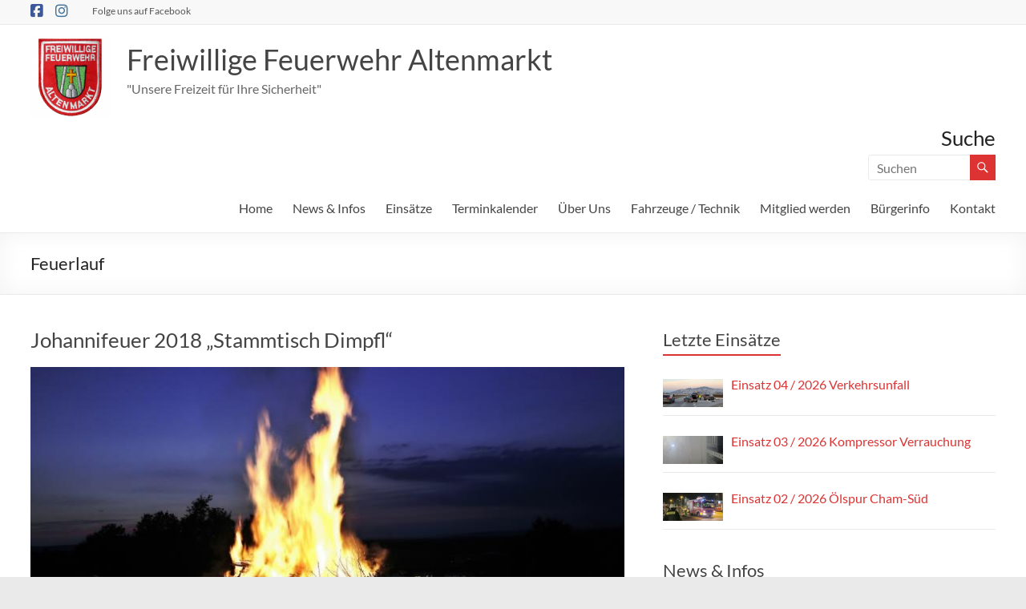

--- FILE ---
content_type: text/html; charset=UTF-8
request_url: https://freiwillige-feuerwehr-altenmarkt.de/tag/feuerlauf/
body_size: 88750
content:
<!DOCTYPE html> <!--[if IE 7]><html class="ie ie7" lang="de"> <![endif]--> <!--[if IE 8]><html class="ie ie8" lang="de"> <![endif]--> <!--[if !(IE 7) & !(IE 8)]><!--><html lang="de"> <!--<![endif]--><head><meta charset="UTF-8" /><meta name="viewport" content="width=device-width, initial-scale=1"><link rel="profile" href="http://gmpg.org/xfn/11" /><meta name='robots' content='index, follow, max-image-preview:large, max-snippet:-1, max-video-preview:-1' /><link media="all" href="https://freiwillige-feuerwehr-altenmarkt.de/wp-content/cache/autoptimize/css/autoptimize_ef2669b9c7b52a35d7a695f317ab90c6.css" rel="stylesheet"><title>Feuerlauf Archive - Freiwillige Feuerwehr Altenmarkt</title><link rel="canonical" href="https://freiwillige-feuerwehr-altenmarkt.de/tag/feuerlauf/" /><meta property="og:locale" content="de_DE" /><meta property="og:type" content="article" /><meta property="og:title" content="Feuerlauf Archive - Freiwillige Feuerwehr Altenmarkt" /><meta property="og:url" content="https://freiwillige-feuerwehr-altenmarkt.de/tag/feuerlauf/" /><meta property="og:site_name" content="Freiwillige Feuerwehr Altenmarkt" /> <script type="application/ld+json" class="yoast-schema-graph">{"@context":"https://schema.org","@graph":[{"@type":"CollectionPage","@id":"https://freiwillige-feuerwehr-altenmarkt.de/tag/feuerlauf/","url":"https://freiwillige-feuerwehr-altenmarkt.de/tag/feuerlauf/","name":"Feuerlauf Archive - Freiwillige Feuerwehr Altenmarkt","isPartOf":{"@id":"https://freiwillige-feuerwehr-altenmarkt.de/#website"},"primaryImageOfPage":{"@id":"https://freiwillige-feuerwehr-altenmarkt.de/tag/feuerlauf/#primaryimage"},"image":{"@id":"https://freiwillige-feuerwehr-altenmarkt.de/tag/feuerlauf/#primaryimage"},"thumbnailUrl":"https://freiwillige-feuerwehr-altenmarkt.de/wp-content/uploads/2016/06/Johannifeuer-2016-Beitragsbild.jpg","breadcrumb":{"@id":"https://freiwillige-feuerwehr-altenmarkt.de/tag/feuerlauf/#breadcrumb"},"inLanguage":"de"},{"@type":"ImageObject","inLanguage":"de","@id":"https://freiwillige-feuerwehr-altenmarkt.de/tag/feuerlauf/#primaryimage","url":"https://freiwillige-feuerwehr-altenmarkt.de/wp-content/uploads/2016/06/Johannifeuer-2016-Beitragsbild.jpg","contentUrl":"https://freiwillige-feuerwehr-altenmarkt.de/wp-content/uploads/2016/06/Johannifeuer-2016-Beitragsbild.jpg","width":750,"height":350,"caption":"Johannifeuer 2018"},{"@type":"BreadcrumbList","@id":"https://freiwillige-feuerwehr-altenmarkt.de/tag/feuerlauf/#breadcrumb","itemListElement":[{"@type":"ListItem","position":1,"name":"Startseite","item":"https://freiwillige-feuerwehr-altenmarkt.de/"},{"@type":"ListItem","position":2,"name":"Feuerlauf"}]},{"@type":"WebSite","@id":"https://freiwillige-feuerwehr-altenmarkt.de/#website","url":"https://freiwillige-feuerwehr-altenmarkt.de/","name":"Freiwillige Feuerwehr Altenmarkt","description":"&quot;Unsere Freizeit für Ihre Sicherheit&quot;","publisher":{"@id":"https://freiwillige-feuerwehr-altenmarkt.de/#organization"},"potentialAction":[{"@type":"SearchAction","target":{"@type":"EntryPoint","urlTemplate":"https://freiwillige-feuerwehr-altenmarkt.de/?s={search_term_string}"},"query-input":{"@type":"PropertyValueSpecification","valueRequired":true,"valueName":"search_term_string"}}],"inLanguage":"de"},{"@type":"Organization","@id":"https://freiwillige-feuerwehr-altenmarkt.de/#organization","name":"Freiwillige Feuerwehr Altenmarkt","url":"https://freiwillige-feuerwehr-altenmarkt.de/","logo":{"@type":"ImageObject","inLanguage":"de","@id":"https://freiwillige-feuerwehr-altenmarkt.de/#/schema/logo/image/","url":"https://freiwillige-feuerwehr-altenmarkt.de/wp-content/uploads/2016/12/cropped-FavIcon-FFW-Altenmarkt.png","contentUrl":"https://freiwillige-feuerwehr-altenmarkt.de/wp-content/uploads/2016/12/cropped-FavIcon-FFW-Altenmarkt.png","width":100,"height":100,"caption":"Freiwillige Feuerwehr Altenmarkt"},"image":{"@id":"https://freiwillige-feuerwehr-altenmarkt.de/#/schema/logo/image/"},"sameAs":["https://www.facebook.com/FFW.Altenmarkt/"]}]}</script> <link rel="alternate" type="application/rss+xml" title="Freiwillige Feuerwehr Altenmarkt &raquo; Feed" href="https://freiwillige-feuerwehr-altenmarkt.de/feed/" /><link rel="alternate" type="application/rss+xml" title="Freiwillige Feuerwehr Altenmarkt &raquo; Schlagwort-Feed zu Feuerlauf" href="https://freiwillige-feuerwehr-altenmarkt.de/tag/feuerlauf/feed/" /><style id='wp-img-auto-sizes-contain-inline-css' type='text/css'>img:is([sizes=auto i],[sizes^="auto," i]){contain-intrinsic-size:3000px 1500px}
/*# sourceURL=wp-img-auto-sizes-contain-inline-css */</style><style id='wp-emoji-styles-inline-css' type='text/css'>img.wp-smiley, img.emoji {
		display: inline !important;
		border: none !important;
		box-shadow: none !important;
		height: 1em !important;
		width: 1em !important;
		margin: 0 0.07em !important;
		vertical-align: -0.1em !important;
		background: none !important;
		padding: 0 !important;
	}
/*# sourceURL=wp-emoji-styles-inline-css */</style><style id='wp-block-library-inline-css' type='text/css'>:root{--wp-block-synced-color:#7a00df;--wp-block-synced-color--rgb:122,0,223;--wp-bound-block-color:var(--wp-block-synced-color);--wp-editor-canvas-background:#ddd;--wp-admin-theme-color:#007cba;--wp-admin-theme-color--rgb:0,124,186;--wp-admin-theme-color-darker-10:#006ba1;--wp-admin-theme-color-darker-10--rgb:0,107,160.5;--wp-admin-theme-color-darker-20:#005a87;--wp-admin-theme-color-darker-20--rgb:0,90,135;--wp-admin-border-width-focus:2px}@media (min-resolution:192dpi){:root{--wp-admin-border-width-focus:1.5px}}.wp-element-button{cursor:pointer}:root .has-very-light-gray-background-color{background-color:#eee}:root .has-very-dark-gray-background-color{background-color:#313131}:root .has-very-light-gray-color{color:#eee}:root .has-very-dark-gray-color{color:#313131}:root .has-vivid-green-cyan-to-vivid-cyan-blue-gradient-background{background:linear-gradient(135deg,#00d084,#0693e3)}:root .has-purple-crush-gradient-background{background:linear-gradient(135deg,#34e2e4,#4721fb 50%,#ab1dfe)}:root .has-hazy-dawn-gradient-background{background:linear-gradient(135deg,#faaca8,#dad0ec)}:root .has-subdued-olive-gradient-background{background:linear-gradient(135deg,#fafae1,#67a671)}:root .has-atomic-cream-gradient-background{background:linear-gradient(135deg,#fdd79a,#004a59)}:root .has-nightshade-gradient-background{background:linear-gradient(135deg,#330968,#31cdcf)}:root .has-midnight-gradient-background{background:linear-gradient(135deg,#020381,#2874fc)}:root{--wp--preset--font-size--normal:16px;--wp--preset--font-size--huge:42px}.has-regular-font-size{font-size:1em}.has-larger-font-size{font-size:2.625em}.has-normal-font-size{font-size:var(--wp--preset--font-size--normal)}.has-huge-font-size{font-size:var(--wp--preset--font-size--huge)}.has-text-align-center{text-align:center}.has-text-align-left{text-align:left}.has-text-align-right{text-align:right}.has-fit-text{white-space:nowrap!important}#end-resizable-editor-section{display:none}.aligncenter{clear:both}.items-justified-left{justify-content:flex-start}.items-justified-center{justify-content:center}.items-justified-right{justify-content:flex-end}.items-justified-space-between{justify-content:space-between}.screen-reader-text{border:0;clip-path:inset(50%);height:1px;margin:-1px;overflow:hidden;padding:0;position:absolute;width:1px;word-wrap:normal!important}.screen-reader-text:focus{background-color:#ddd;clip-path:none;color:#444;display:block;font-size:1em;height:auto;left:5px;line-height:normal;padding:15px 23px 14px;text-decoration:none;top:5px;width:auto;z-index:100000}html :where(.has-border-color){border-style:solid}html :where([style*=border-top-color]){border-top-style:solid}html :where([style*=border-right-color]){border-right-style:solid}html :where([style*=border-bottom-color]){border-bottom-style:solid}html :where([style*=border-left-color]){border-left-style:solid}html :where([style*=border-width]){border-style:solid}html :where([style*=border-top-width]){border-top-style:solid}html :where([style*=border-right-width]){border-right-style:solid}html :where([style*=border-bottom-width]){border-bottom-style:solid}html :where([style*=border-left-width]){border-left-style:solid}html :where(img[class*=wp-image-]){height:auto;max-width:100%}:where(figure){margin:0 0 1em}html :where(.is-position-sticky){--wp-admin--admin-bar--position-offset:var(--wp-admin--admin-bar--height,0px)}@media screen and (max-width:600px){html :where(.is-position-sticky){--wp-admin--admin-bar--position-offset:0px}}

/*# sourceURL=wp-block-library-inline-css */</style><style id='wp-block-heading-inline-css' type='text/css'>h1:where(.wp-block-heading).has-background,h2:where(.wp-block-heading).has-background,h3:where(.wp-block-heading).has-background,h4:where(.wp-block-heading).has-background,h5:where(.wp-block-heading).has-background,h6:where(.wp-block-heading).has-background{padding:1.25em 2.375em}h1.has-text-align-left[style*=writing-mode]:where([style*=vertical-lr]),h1.has-text-align-right[style*=writing-mode]:where([style*=vertical-rl]),h2.has-text-align-left[style*=writing-mode]:where([style*=vertical-lr]),h2.has-text-align-right[style*=writing-mode]:where([style*=vertical-rl]),h3.has-text-align-left[style*=writing-mode]:where([style*=vertical-lr]),h3.has-text-align-right[style*=writing-mode]:where([style*=vertical-rl]),h4.has-text-align-left[style*=writing-mode]:where([style*=vertical-lr]),h4.has-text-align-right[style*=writing-mode]:where([style*=vertical-rl]),h5.has-text-align-left[style*=writing-mode]:where([style*=vertical-lr]),h5.has-text-align-right[style*=writing-mode]:where([style*=vertical-rl]),h6.has-text-align-left[style*=writing-mode]:where([style*=vertical-lr]),h6.has-text-align-right[style*=writing-mode]:where([style*=vertical-rl]){rotate:180deg}
/*# sourceURL=https://freiwillige-feuerwehr-altenmarkt.de/wp-includes/blocks/heading/style.min.css */</style><style id='wp-block-paragraph-inline-css' type='text/css'>.is-small-text{font-size:.875em}.is-regular-text{font-size:1em}.is-large-text{font-size:2.25em}.is-larger-text{font-size:3em}.has-drop-cap:not(:focus):first-letter{float:left;font-size:8.4em;font-style:normal;font-weight:100;line-height:.68;margin:.05em .1em 0 0;text-transform:uppercase}body.rtl .has-drop-cap:not(:focus):first-letter{float:none;margin-left:.1em}p.has-drop-cap.has-background{overflow:hidden}:root :where(p.has-background){padding:1.25em 2.375em}:where(p.has-text-color:not(.has-link-color)) a{color:inherit}p.has-text-align-left[style*="writing-mode:vertical-lr"],p.has-text-align-right[style*="writing-mode:vertical-rl"]{rotate:180deg}
/*# sourceURL=https://freiwillige-feuerwehr-altenmarkt.de/wp-includes/blocks/paragraph/style.min.css */</style><style id='global-styles-inline-css' type='text/css'>:root{--wp--preset--aspect-ratio--square: 1;--wp--preset--aspect-ratio--4-3: 4/3;--wp--preset--aspect-ratio--3-4: 3/4;--wp--preset--aspect-ratio--3-2: 3/2;--wp--preset--aspect-ratio--2-3: 2/3;--wp--preset--aspect-ratio--16-9: 16/9;--wp--preset--aspect-ratio--9-16: 9/16;--wp--preset--color--black: #000000;--wp--preset--color--cyan-bluish-gray: #abb8c3;--wp--preset--color--white: #ffffff;--wp--preset--color--pale-pink: #f78da7;--wp--preset--color--vivid-red: #cf2e2e;--wp--preset--color--luminous-vivid-orange: #ff6900;--wp--preset--color--luminous-vivid-amber: #fcb900;--wp--preset--color--light-green-cyan: #7bdcb5;--wp--preset--color--vivid-green-cyan: #00d084;--wp--preset--color--pale-cyan-blue: #8ed1fc;--wp--preset--color--vivid-cyan-blue: #0693e3;--wp--preset--color--vivid-purple: #9b51e0;--wp--preset--gradient--vivid-cyan-blue-to-vivid-purple: linear-gradient(135deg,rgb(6,147,227) 0%,rgb(155,81,224) 100%);--wp--preset--gradient--light-green-cyan-to-vivid-green-cyan: linear-gradient(135deg,rgb(122,220,180) 0%,rgb(0,208,130) 100%);--wp--preset--gradient--luminous-vivid-amber-to-luminous-vivid-orange: linear-gradient(135deg,rgb(252,185,0) 0%,rgb(255,105,0) 100%);--wp--preset--gradient--luminous-vivid-orange-to-vivid-red: linear-gradient(135deg,rgb(255,105,0) 0%,rgb(207,46,46) 100%);--wp--preset--gradient--very-light-gray-to-cyan-bluish-gray: linear-gradient(135deg,rgb(238,238,238) 0%,rgb(169,184,195) 100%);--wp--preset--gradient--cool-to-warm-spectrum: linear-gradient(135deg,rgb(74,234,220) 0%,rgb(151,120,209) 20%,rgb(207,42,186) 40%,rgb(238,44,130) 60%,rgb(251,105,98) 80%,rgb(254,248,76) 100%);--wp--preset--gradient--blush-light-purple: linear-gradient(135deg,rgb(255,206,236) 0%,rgb(152,150,240) 100%);--wp--preset--gradient--blush-bordeaux: linear-gradient(135deg,rgb(254,205,165) 0%,rgb(254,45,45) 50%,rgb(107,0,62) 100%);--wp--preset--gradient--luminous-dusk: linear-gradient(135deg,rgb(255,203,112) 0%,rgb(199,81,192) 50%,rgb(65,88,208) 100%);--wp--preset--gradient--pale-ocean: linear-gradient(135deg,rgb(255,245,203) 0%,rgb(182,227,212) 50%,rgb(51,167,181) 100%);--wp--preset--gradient--electric-grass: linear-gradient(135deg,rgb(202,248,128) 0%,rgb(113,206,126) 100%);--wp--preset--gradient--midnight: linear-gradient(135deg,rgb(2,3,129) 0%,rgb(40,116,252) 100%);--wp--preset--font-size--small: 13px;--wp--preset--font-size--medium: 20px;--wp--preset--font-size--large: 36px;--wp--preset--font-size--x-large: 42px;--wp--preset--spacing--20: 0.44rem;--wp--preset--spacing--30: 0.67rem;--wp--preset--spacing--40: 1rem;--wp--preset--spacing--50: 1.5rem;--wp--preset--spacing--60: 2.25rem;--wp--preset--spacing--70: 3.38rem;--wp--preset--spacing--80: 5.06rem;--wp--preset--shadow--natural: 6px 6px 9px rgba(0, 0, 0, 0.2);--wp--preset--shadow--deep: 12px 12px 50px rgba(0, 0, 0, 0.4);--wp--preset--shadow--sharp: 6px 6px 0px rgba(0, 0, 0, 0.2);--wp--preset--shadow--outlined: 6px 6px 0px -3px rgb(255, 255, 255), 6px 6px rgb(0, 0, 0);--wp--preset--shadow--crisp: 6px 6px 0px rgb(0, 0, 0);}:root { --wp--style--global--content-size: 760px;--wp--style--global--wide-size: 1160px; }:where(body) { margin: 0; }.wp-site-blocks > .alignleft { float: left; margin-right: 2em; }.wp-site-blocks > .alignright { float: right; margin-left: 2em; }.wp-site-blocks > .aligncenter { justify-content: center; margin-left: auto; margin-right: auto; }:where(.wp-site-blocks) > * { margin-block-start: 24px; margin-block-end: 0; }:where(.wp-site-blocks) > :first-child { margin-block-start: 0; }:where(.wp-site-blocks) > :last-child { margin-block-end: 0; }:root { --wp--style--block-gap: 24px; }:root :where(.is-layout-flow) > :first-child{margin-block-start: 0;}:root :where(.is-layout-flow) > :last-child{margin-block-end: 0;}:root :where(.is-layout-flow) > *{margin-block-start: 24px;margin-block-end: 0;}:root :where(.is-layout-constrained) > :first-child{margin-block-start: 0;}:root :where(.is-layout-constrained) > :last-child{margin-block-end: 0;}:root :where(.is-layout-constrained) > *{margin-block-start: 24px;margin-block-end: 0;}:root :where(.is-layout-flex){gap: 24px;}:root :where(.is-layout-grid){gap: 24px;}.is-layout-flow > .alignleft{float: left;margin-inline-start: 0;margin-inline-end: 2em;}.is-layout-flow > .alignright{float: right;margin-inline-start: 2em;margin-inline-end: 0;}.is-layout-flow > .aligncenter{margin-left: auto !important;margin-right: auto !important;}.is-layout-constrained > .alignleft{float: left;margin-inline-start: 0;margin-inline-end: 2em;}.is-layout-constrained > .alignright{float: right;margin-inline-start: 2em;margin-inline-end: 0;}.is-layout-constrained > .aligncenter{margin-left: auto !important;margin-right: auto !important;}.is-layout-constrained > :where(:not(.alignleft):not(.alignright):not(.alignfull)){max-width: var(--wp--style--global--content-size);margin-left: auto !important;margin-right: auto !important;}.is-layout-constrained > .alignwide{max-width: var(--wp--style--global--wide-size);}body .is-layout-flex{display: flex;}.is-layout-flex{flex-wrap: wrap;align-items: center;}.is-layout-flex > :is(*, div){margin: 0;}body .is-layout-grid{display: grid;}.is-layout-grid > :is(*, div){margin: 0;}body{padding-top: 0px;padding-right: 0px;padding-bottom: 0px;padding-left: 0px;}a:where(:not(.wp-element-button)){text-decoration: underline;}:root :where(.wp-element-button, .wp-block-button__link){background-color: #32373c;border-width: 0;color: #fff;font-family: inherit;font-size: inherit;font-style: inherit;font-weight: inherit;letter-spacing: inherit;line-height: inherit;padding-top: calc(0.667em + 2px);padding-right: calc(1.333em + 2px);padding-bottom: calc(0.667em + 2px);padding-left: calc(1.333em + 2px);text-decoration: none;text-transform: inherit;}.has-black-color{color: var(--wp--preset--color--black) !important;}.has-cyan-bluish-gray-color{color: var(--wp--preset--color--cyan-bluish-gray) !important;}.has-white-color{color: var(--wp--preset--color--white) !important;}.has-pale-pink-color{color: var(--wp--preset--color--pale-pink) !important;}.has-vivid-red-color{color: var(--wp--preset--color--vivid-red) !important;}.has-luminous-vivid-orange-color{color: var(--wp--preset--color--luminous-vivid-orange) !important;}.has-luminous-vivid-amber-color{color: var(--wp--preset--color--luminous-vivid-amber) !important;}.has-light-green-cyan-color{color: var(--wp--preset--color--light-green-cyan) !important;}.has-vivid-green-cyan-color{color: var(--wp--preset--color--vivid-green-cyan) !important;}.has-pale-cyan-blue-color{color: var(--wp--preset--color--pale-cyan-blue) !important;}.has-vivid-cyan-blue-color{color: var(--wp--preset--color--vivid-cyan-blue) !important;}.has-vivid-purple-color{color: var(--wp--preset--color--vivid-purple) !important;}.has-black-background-color{background-color: var(--wp--preset--color--black) !important;}.has-cyan-bluish-gray-background-color{background-color: var(--wp--preset--color--cyan-bluish-gray) !important;}.has-white-background-color{background-color: var(--wp--preset--color--white) !important;}.has-pale-pink-background-color{background-color: var(--wp--preset--color--pale-pink) !important;}.has-vivid-red-background-color{background-color: var(--wp--preset--color--vivid-red) !important;}.has-luminous-vivid-orange-background-color{background-color: var(--wp--preset--color--luminous-vivid-orange) !important;}.has-luminous-vivid-amber-background-color{background-color: var(--wp--preset--color--luminous-vivid-amber) !important;}.has-light-green-cyan-background-color{background-color: var(--wp--preset--color--light-green-cyan) !important;}.has-vivid-green-cyan-background-color{background-color: var(--wp--preset--color--vivid-green-cyan) !important;}.has-pale-cyan-blue-background-color{background-color: var(--wp--preset--color--pale-cyan-blue) !important;}.has-vivid-cyan-blue-background-color{background-color: var(--wp--preset--color--vivid-cyan-blue) !important;}.has-vivid-purple-background-color{background-color: var(--wp--preset--color--vivid-purple) !important;}.has-black-border-color{border-color: var(--wp--preset--color--black) !important;}.has-cyan-bluish-gray-border-color{border-color: var(--wp--preset--color--cyan-bluish-gray) !important;}.has-white-border-color{border-color: var(--wp--preset--color--white) !important;}.has-pale-pink-border-color{border-color: var(--wp--preset--color--pale-pink) !important;}.has-vivid-red-border-color{border-color: var(--wp--preset--color--vivid-red) !important;}.has-luminous-vivid-orange-border-color{border-color: var(--wp--preset--color--luminous-vivid-orange) !important;}.has-luminous-vivid-amber-border-color{border-color: var(--wp--preset--color--luminous-vivid-amber) !important;}.has-light-green-cyan-border-color{border-color: var(--wp--preset--color--light-green-cyan) !important;}.has-vivid-green-cyan-border-color{border-color: var(--wp--preset--color--vivid-green-cyan) !important;}.has-pale-cyan-blue-border-color{border-color: var(--wp--preset--color--pale-cyan-blue) !important;}.has-vivid-cyan-blue-border-color{border-color: var(--wp--preset--color--vivid-cyan-blue) !important;}.has-vivid-purple-border-color{border-color: var(--wp--preset--color--vivid-purple) !important;}.has-vivid-cyan-blue-to-vivid-purple-gradient-background{background: var(--wp--preset--gradient--vivid-cyan-blue-to-vivid-purple) !important;}.has-light-green-cyan-to-vivid-green-cyan-gradient-background{background: var(--wp--preset--gradient--light-green-cyan-to-vivid-green-cyan) !important;}.has-luminous-vivid-amber-to-luminous-vivid-orange-gradient-background{background: var(--wp--preset--gradient--luminous-vivid-amber-to-luminous-vivid-orange) !important;}.has-luminous-vivid-orange-to-vivid-red-gradient-background{background: var(--wp--preset--gradient--luminous-vivid-orange-to-vivid-red) !important;}.has-very-light-gray-to-cyan-bluish-gray-gradient-background{background: var(--wp--preset--gradient--very-light-gray-to-cyan-bluish-gray) !important;}.has-cool-to-warm-spectrum-gradient-background{background: var(--wp--preset--gradient--cool-to-warm-spectrum) !important;}.has-blush-light-purple-gradient-background{background: var(--wp--preset--gradient--blush-light-purple) !important;}.has-blush-bordeaux-gradient-background{background: var(--wp--preset--gradient--blush-bordeaux) !important;}.has-luminous-dusk-gradient-background{background: var(--wp--preset--gradient--luminous-dusk) !important;}.has-pale-ocean-gradient-background{background: var(--wp--preset--gradient--pale-ocean) !important;}.has-electric-grass-gradient-background{background: var(--wp--preset--gradient--electric-grass) !important;}.has-midnight-gradient-background{background: var(--wp--preset--gradient--midnight) !important;}.has-small-font-size{font-size: var(--wp--preset--font-size--small) !important;}.has-medium-font-size{font-size: var(--wp--preset--font-size--medium) !important;}.has-large-font-size{font-size: var(--wp--preset--font-size--large) !important;}.has-x-large-font-size{font-size: var(--wp--preset--font-size--x-large) !important;}
/*# sourceURL=global-styles-inline-css */</style><style id='crp-style-rounded-thumbs-inline-css' type='text/css'>.crp_related.crp-rounded-thumbs a {
				width: 150px;
                height: 150px;
				text-decoration: none;
			}
			.crp_related.crp-rounded-thumbs img {
				max-width: 150px;
				margin: auto;
			}
			.crp_related.crp-rounded-thumbs .crp_title {
				width: 100%;
			}
			
/*# sourceURL=crp-style-rounded-thumbs-inline-css */</style><style id='spacious_style-inline-css' type='text/css'>.previous a:hover, .next a:hover, a, #site-title a:hover, .main-navigation ul li.current_page_item a, .main-navigation ul li:hover > a, .main-navigation ul li ul li a:hover, .main-navigation ul li ul li:hover > a, .main-navigation ul li.current-menu-item ul li a:hover, .main-navigation ul li:hover > .sub-toggle, .main-navigation a:hover, .main-navigation ul li.current-menu-item a, .main-navigation ul li.current_page_ancestor a, .main-navigation ul li.current-menu-ancestor a, .main-navigation ul li.current_page_item a, .main-navigation ul li:hover > a, .small-menu a:hover, .small-menu ul li.current-menu-item a, .small-menu ul li.current_page_ancestor a, .small-menu ul li.current-menu-ancestor a, .small-menu ul li.current_page_item a, .small-menu ul li:hover > a, .breadcrumb a:hover, .tg-one-half .widget-title a:hover, .tg-one-third .widget-title a:hover, .tg-one-fourth .widget-title a:hover, .pagination a span:hover, #content .comments-area a.comment-permalink:hover, .comments-area .comment-author-link a:hover, .comment .comment-reply-link:hover, .nav-previous a:hover, .nav-next a:hover, #wp-calendar #today, .footer-widgets-area a:hover, .footer-socket-wrapper .copyright a:hover, .read-more, .more-link, .post .entry-title a:hover, .page .entry-title a:hover, .post .entry-meta a:hover, .type-page .entry-meta a:hover, .single #content .tags a:hover, .widget_testimonial .testimonial-icon:before, .header-action .search-wrapper:hover .fa{color:#dd3333;}.spacious-button, input[type="reset"], input[type="button"], input[type="submit"], button, #featured-slider .slider-read-more-button, #controllers a:hover, #controllers a.active, .pagination span ,.site-header .menu-toggle:hover, .call-to-action-button, .comments-area .comment-author-link span, a#back-top:before, .post .entry-meta .read-more-link, a#scroll-up, .search-form span, .main-navigation .tg-header-button-wrap.button-one a{background-color:#dd3333;}.main-small-navigation li:hover, .main-small-navigation ul > .current_page_item, .main-small-navigation ul > .current-menu-item, .spacious-woocommerce-cart-views .cart-value{background:#dd3333;}.main-navigation ul li ul, .widget_testimonial .testimonial-post{border-top-color:#dd3333;}blockquote, .call-to-action-content-wrapper{border-left-color:#dd3333;}.site-header .menu-toggle:hover.entry-meta a.read-more:hover,#featured-slider .slider-read-more-button:hover,.call-to-action-button:hover,.entry-meta .read-more-link:hover,.spacious-button:hover, input[type="reset"]:hover, input[type="button"]:hover, input[type="submit"]:hover, button:hover{background:#ab0101;}.pagination a span:hover, .main-navigation .tg-header-button-wrap.button-one a{border-color:#dd3333;}.widget-title span{border-bottom-color:#dd3333;}.widget_service_block a.more-link:hover, .widget_featured_single_post a.read-more:hover,#secondary a:hover,logged-in-as:hover  a,.single-page p a:hover{color:#ab0101;}.main-navigation .tg-header-button-wrap.button-one a:hover{background-color:#ab0101;}
/*# sourceURL=spacious_style-inline-css */</style> <script type="text/javascript" id="responsive-lightbox-sanitizer-js-before">window.RLG = window.RLG || {}; window.RLG.sanitizeAllowedHosts = ["youtube.com","www.youtube.com","youtu.be","vimeo.com","player.vimeo.com"];
//# sourceURL=responsive-lightbox-sanitizer-js-before</script> <script type="text/javascript" id="responsive-lightbox-js-before">var rlArgs = {"script":"swipebox","selector":"lightbox","customEvents":"","activeGalleries":true,"animation":true,"hideCloseButtonOnMobile":false,"removeBarsOnMobile":false,"hideBars":true,"hideBarsDelay":5000,"videoMaxWidth":1080,"useSVG":true,"loopAtEnd":false,"woocommerce_gallery":false,"ajaxurl":"https:\/\/freiwillige-feuerwehr-altenmarkt.de\/wp-admin\/admin-ajax.php","nonce":"daec92848b","preview":false,"postId":3952,"scriptExtension":false};

//# sourceURL=responsive-lightbox-js-before</script> <link rel="EditURI" type="application/rsd+xml" title="RSD" href="https://freiwillige-feuerwehr-altenmarkt.de/xmlrpc.php?rsd" /><style>#category-posts-2-internal ul {padding: 0;}
#category-posts-2-internal .cat-post-item img {max-width: initial; max-height: initial; margin: initial;}
#category-posts-2-internal .cat-post-author {margin-bottom: 0;}
#category-posts-2-internal .cat-post-thumbnail {margin: 5px 10px 5px 0;}
#category-posts-2-internal .cat-post-item:before {content: ""; clear: both;}
#category-posts-2-internal .cat-post-excerpt-more {display: inline-block;}
#category-posts-2-internal .cat-post-item {list-style: none; margin: 3px 0 10px; padding: 3px 0;}
#category-posts-2-internal .cat-post-current .cat-post-title {font-weight: bold; text-transform: uppercase;}
#category-posts-2-internal [class*=cat-post-tax] {font-size: 0.85em;}
#category-posts-2-internal [class*=cat-post-tax] * {display:inline-block;}
#category-posts-2-internal .cat-post-item:after {content: ""; display: table;	clear: both;}
#category-posts-2-internal .cat-post-item .cat-post-title {overflow: hidden;text-overflow: ellipsis;white-space: initial;display: -webkit-box;-webkit-line-clamp: 2;-webkit-box-orient: vertical;padding-bottom: 0 !important;}
#category-posts-2-internal .cat-post-item:after {content: ""; display: table;	clear: both;}
#category-posts-2-internal .cat-post-thumbnail {display:block; float:left; margin:5px 10px 5px 0;}
#category-posts-2-internal .cat-post-crop {overflow:hidden;display:block;}
#category-posts-2-internal p {margin:5px 0 0 0}
#category-posts-2-internal li > div {margin:5px 0 0 0; clear:both;}
#category-posts-2-internal .dashicons {vertical-align:middle;}
#category-posts-2-internal .cat-post-thumbnail .cat-post-crop img {height: 35px;}
#category-posts-2-internal .cat-post-thumbnail .cat-post-crop img {width: 75px;}
#category-posts-2-internal .cat-post-thumbnail .cat-post-crop img {object-fit: cover; max-width: 100%; display: block;}
#category-posts-2-internal .cat-post-thumbnail .cat-post-crop-not-supported img {width: 100%;}
#category-posts-2-internal .cat-post-thumbnail {max-width:100%;}
#category-posts-2-internal .cat-post-item img {margin: initial;}
#category-posts-3-internal ul {padding: 0;}
#category-posts-3-internal .cat-post-item img {max-width: initial; max-height: initial; margin: initial;}
#category-posts-3-internal .cat-post-author {margin-bottom: 0;}
#category-posts-3-internal .cat-post-thumbnail {margin: 5px 10px 5px 0;}
#category-posts-3-internal .cat-post-item:before {content: ""; clear: both;}
#category-posts-3-internal .cat-post-excerpt-more {display: inline-block;}
#category-posts-3-internal .cat-post-item {list-style: none; margin: 3px 0 10px; padding: 3px 0;}
#category-posts-3-internal .cat-post-current .cat-post-title {font-weight: bold; text-transform: uppercase;}
#category-posts-3-internal [class*=cat-post-tax] {font-size: 0.85em;}
#category-posts-3-internal [class*=cat-post-tax] * {display:inline-block;}
#category-posts-3-internal .cat-post-item:after {content: ""; display: table;	clear: both;}
#category-posts-3-internal .cat-post-item .cat-post-title {overflow: hidden;text-overflow: ellipsis;white-space: initial;display: -webkit-box;-webkit-line-clamp: 2;-webkit-box-orient: vertical;padding-bottom: 0 !important;}
#category-posts-3-internal .cat-post-item:after {content: ""; display: table;	clear: both;}
#category-posts-3-internal .cat-post-thumbnail {display:block; float:left; margin:5px 10px 5px 0;}
#category-posts-3-internal .cat-post-crop {overflow:hidden;display:block;}
#category-posts-3-internal p {margin:5px 0 0 0}
#category-posts-3-internal li > div {margin:5px 0 0 0; clear:both;}
#category-posts-3-internal .dashicons {vertical-align:middle;}
#category-posts-3-internal .cat-post-thumbnail .cat-post-crop img {height: 35px;}
#category-posts-3-internal .cat-post-thumbnail .cat-post-crop img {width: 75px;}
#category-posts-3-internal .cat-post-thumbnail .cat-post-crop img {object-fit: cover; max-width: 100%; display: block;}
#category-posts-3-internal .cat-post-thumbnail .cat-post-crop-not-supported img {width: 100%;}
#category-posts-3-internal .cat-post-thumbnail {max-width:100%;}
#category-posts-3-internal .cat-post-item img {margin: initial;}</style> <script type="text/javascript">(function(url){
	if(/(?:Chrome\/26\.0\.1410\.63 Safari\/537\.31|WordfenceTestMonBot)/.test(navigator.userAgent)){ return; }
	var addEvent = function(evt, handler) {
		if (window.addEventListener) {
			document.addEventListener(evt, handler, false);
		} else if (window.attachEvent) {
			document.attachEvent('on' + evt, handler);
		}
	};
	var removeEvent = function(evt, handler) {
		if (window.removeEventListener) {
			document.removeEventListener(evt, handler, false);
		} else if (window.detachEvent) {
			document.detachEvent('on' + evt, handler);
		}
	};
	var evts = 'contextmenu dblclick drag dragend dragenter dragleave dragover dragstart drop keydown keypress keyup mousedown mousemove mouseout mouseover mouseup mousewheel scroll'.split(' ');
	var logHuman = function() {
		if (window.wfLogHumanRan) { return; }
		window.wfLogHumanRan = true;
		var wfscr = document.createElement('script');
		wfscr.type = 'text/javascript';
		wfscr.async = true;
		wfscr.src = url + '&r=' + Math.random();
		(document.getElementsByTagName('head')[0]||document.getElementsByTagName('body')[0]).appendChild(wfscr);
		for (var i = 0; i < evts.length; i++) {
			removeEvent(evts[i], logHuman);
		}
	};
	for (var i = 0; i < evts.length; i++) {
		addEvent(evts[i], logHuman);
	}
})('//freiwillige-feuerwehr-altenmarkt.de/?wordfence_lh=1&hid=17562504FF1254AAC66E6F5BCAAFF720');</script><link rel="icon" href="https://freiwillige-feuerwehr-altenmarkt.de/wp-content/uploads/2016/12/cropped-FFW-Altenmarkt-Website-Icon-32x32.png" sizes="32x32" /><link rel="icon" href="https://freiwillige-feuerwehr-altenmarkt.de/wp-content/uploads/2016/12/cropped-FFW-Altenmarkt-Website-Icon-192x192.png" sizes="192x192" /><link rel="apple-touch-icon" href="https://freiwillige-feuerwehr-altenmarkt.de/wp-content/uploads/2016/12/cropped-FFW-Altenmarkt-Website-Icon-180x180.png" /><meta name="msapplication-TileImage" content="https://freiwillige-feuerwehr-altenmarkt.de/wp-content/uploads/2016/12/cropped-FFW-Altenmarkt-Website-Icon-270x270.png" /><style type="text/css">blockquote { border-left: 3px solid #dd3333; }
			.spacious-button, input[type="reset"], input[type="button"], input[type="submit"], button { background-color: #dd3333; }
			.previous a:hover, .next a:hover { 	color: #dd3333; }
			a { color: #dd3333; }
			#site-title a:hover { color: #dd3333; }
			.main-navigation ul li.current_page_item a, .main-navigation ul li:hover > a { color: #dd3333; }
			.main-navigation ul li ul { border-top: 1px solid #dd3333; }
			.main-navigation ul li ul li a:hover, .main-navigation ul li ul li:hover > a, .main-navigation ul li.current-menu-item ul li a:hover, .main-navigation ul li:hover > .sub-toggle { color: #dd3333; }
			.site-header .menu-toggle:hover.entry-meta a.read-more:hover,#featured-slider .slider-read-more-button:hover,.call-to-action-button:hover,.entry-meta .read-more-link:hover,.spacious-button:hover, input[type="reset"]:hover, input[type="button"]:hover, input[type="submit"]:hover, button:hover { background: #ab0101; }
			.main-small-navigation li:hover { background: #dd3333; }
			.main-small-navigation ul > .current_page_item, .main-small-navigation ul > .current-menu-item { background: #dd3333; }
			.main-navigation a:hover, .main-navigation ul li.current-menu-item a, .main-navigation ul li.current_page_ancestor a, .main-navigation ul li.current-menu-ancestor a, .main-navigation ul li.current_page_item a, .main-navigation ul li:hover > a  { color: #dd3333; }
			.small-menu a:hover, .small-menu ul li.current-menu-item a, .small-menu ul li.current_page_ancestor a, .small-menu ul li.current-menu-ancestor a, .small-menu ul li.current_page_item a, .small-menu ul li:hover > a { color: #dd3333; }
			#featured-slider .slider-read-more-button { background-color: #dd3333; }
			#controllers a:hover, #controllers a.active { background-color: #dd3333; color: #dd3333; }
			.widget_service_block a.more-link:hover, .widget_featured_single_post a.read-more:hover,#secondary a:hover,logged-in-as:hover  a,.single-page p a:hover{ color: #ab0101; }
			.breadcrumb a:hover { color: #dd3333; }
			.tg-one-half .widget-title a:hover, .tg-one-third .widget-title a:hover, .tg-one-fourth .widget-title a:hover { color: #dd3333; }
			.pagination span ,.site-header .menu-toggle:hover{ background-color: #dd3333; }
			.pagination a span:hover { color: #dd3333; border-color: #dd3333; }
			.widget_testimonial .testimonial-post { border-color: #dd3333 #EAEAEA #EAEAEA #EAEAEA; }
			.call-to-action-content-wrapper { border-color: #EAEAEA #EAEAEA #EAEAEA #dd3333; }
			.call-to-action-button { background-color: #dd3333; }
			#content .comments-area a.comment-permalink:hover { color: #dd3333; }
			.comments-area .comment-author-link a:hover { color: #dd3333; }
			.comments-area .comment-author-link span { background-color: #dd3333; }
			.comment .comment-reply-link:hover { color: #dd3333; }
			.nav-previous a:hover, .nav-next a:hover { color: #dd3333; }
			#wp-calendar #today { color: #dd3333; }
			.widget-title span { border-bottom: 2px solid #dd3333; }
			.footer-widgets-area a:hover { color: #dd3333 !important; }
			.footer-socket-wrapper .copyright a:hover { color: #dd3333; }
			a#back-top:before { background-color: #dd3333; }
			.read-more, .more-link { color: #dd3333; }
			.post .entry-title a:hover, .page .entry-title a:hover { color: #dd3333; }
			.post .entry-meta .read-more-link { background-color: #dd3333; }
			.post .entry-meta a:hover, .type-page .entry-meta a:hover { color: #dd3333; }
			.single #content .tags a:hover { color: #dd3333; }
			.widget_testimonial .testimonial-icon:before { color: #dd3333; }
			a#scroll-up { background-color: #dd3333; }
			.search-form span { background-color: #dd3333; }.header-action .search-wrapper:hover .fa{ color: #dd3333} .spacious-woocommerce-cart-views .cart-value { background:#dd3333}.main-navigation .tg-header-button-wrap.button-one a{background-color:#dd3333} .main-navigation .tg-header-button-wrap.button-one a{border-color:#dd3333}.main-navigation .tg-header-button-wrap.button-one a:hover{background-color:#ab0101}.main-navigation .tg-header-button-wrap.button-one a:hover{border-color:#ab0101}</style></head><body class="archive tag tag-feuerlauf tag-171 wp-custom-logo wp-embed-responsive wp-theme-spacious  wide-1218"><div id="page" class="hfeed site"> <a class="skip-link screen-reader-text" href="#main">Zum Inhalt springen</a><header id="masthead" class="site-header clearfix spacious-header-display-one"><div id="header-meta"><div class="inner-wrap clearfix"><div class="social-links clearfix"><ul><li class="spacious-facebook"><a href="https://www.facebook.com/pages/Freiwillige-Feuerwehr-Altenmarkt/1397756383825975" target="_blank"></a></li><li class="spacious-instagram"><a href="https://www.instagram.com/ffw.altenmarkt/" target="_blank"></a></li></ul></div><div class="small-info-text"><p>Folge uns auf Facebook</p></div><nav class="small-menu" class="clearfix"></nav></div></div><div id="header-text-nav-container" class=""><div class="inner-wrap" id="spacious-header-display-one"><div id="header-text-nav-wrap" class="clearfix"><div id="header-left-section"><div id="header-logo-image"> <a href="https://freiwillige-feuerwehr-altenmarkt.de/" class="custom-logo-link" rel="home"><img width="100" height="100" src="https://freiwillige-feuerwehr-altenmarkt.de/wp-content/uploads/2016/12/cropped-FavIcon-FFW-Altenmarkt.png" class="custom-logo" alt="FavIcon-FFW-Altenmarkt" decoding="async" /></a></div><div id="header-text" class=""><h3 id="site-title"> <a href="https://freiwillige-feuerwehr-altenmarkt.de/"
 title="Freiwillige Feuerwehr Altenmarkt"
 rel="home">Freiwillige Feuerwehr Altenmarkt</a></h3><p id="site-description">&quot;Unsere Freizeit für Ihre Sicherheit&quot;</p></div></div><div id="header-right-section"><div id="header-right-sidebar" class="clearfix"><aside id="search-4" class="widget widget_search"><h3 class="widget-title">Suche</h3><form action="https://freiwillige-feuerwehr-altenmarkt.de/" class="search-form searchform clearfix" method="get"><div class="search-wrap"> <input type="text" placeholder="Suchen" class="s field" name="s"> <button class="search-icon" type="submit"></button></div></form></aside></div><div class="header-action"></div><nav id="site-navigation" class="main-navigation clearfix   " role="navigation"><p class="menu-toggle"> <span class="screen-reader-text">Menü</span></p><div class="menu-primary-container"><ul id="menu-home" class="menu"><li id="menu-item-30" class="menu-item menu-item-type-custom menu-item-object-custom menu-item-home menu-item-30"><a href="http://freiwillige-feuerwehr-altenmarkt.de/">Home</a></li><li id="menu-item-23" class="menu-item menu-item-type-taxonomy menu-item-object-category menu-item-23"><a href="https://freiwillige-feuerwehr-altenmarkt.de/category/news-infos/">News &amp; Infos</a></li><li id="menu-item-20" class="menu-item menu-item-type-taxonomy menu-item-object-category menu-item-has-children menu-item-20"><a href="https://freiwillige-feuerwehr-altenmarkt.de/category/einsaetze/">Einsätze</a><ul class="sub-menu"><li id="menu-item-7460" class="menu-item menu-item-type-taxonomy menu-item-object-category menu-item-has-children menu-item-7460"><a href="https://freiwillige-feuerwehr-altenmarkt.de/category/einsaetze/einsaetze-2026/">Einsätze 2026</a><ul class="sub-menu"><li id="menu-item-7461" class="menu-item menu-item-type-post_type menu-item-object-page menu-item-7461"><a href="https://freiwillige-feuerwehr-altenmarkt.de/einsatzuebersicht-2026/">Einsatzübersicht 2026</a></li></ul></li><li id="menu-item-6929" class="menu-item menu-item-type-taxonomy menu-item-object-category menu-item-has-children menu-item-6929"><a href="https://freiwillige-feuerwehr-altenmarkt.de/category/einsaetze/einsaetze-2025/">Einsätze 2025</a><ul class="sub-menu"><li id="menu-item-6928" class="menu-item menu-item-type-post_type menu-item-object-page menu-item-6928"><a href="https://freiwillige-feuerwehr-altenmarkt.de/einsatzuebersicht-2025/">Einsatzübersicht 2025</a></li></ul></li><li id="menu-item-6249" class="menu-item menu-item-type-taxonomy menu-item-object-category menu-item-has-children menu-item-6249"><a href="https://freiwillige-feuerwehr-altenmarkt.de/category/einsaetze/einsaetze-2024/">Einsätze 2024</a><ul class="sub-menu"><li id="menu-item-6250" class="menu-item menu-item-type-post_type menu-item-object-page menu-item-6250"><a href="https://freiwillige-feuerwehr-altenmarkt.de/einsatzuebersicht-2024/">Einsatzübersicht 2024</a></li></ul></li><li id="menu-item-6301" class="menu-item menu-item-type-post_type menu-item-object-page menu-item-has-children menu-item-6301"><a href="https://freiwillige-feuerwehr-altenmarkt.de/archiv/">Archiv</a><ul class="sub-menu"><li id="menu-item-5751" class="menu-item menu-item-type-taxonomy menu-item-object-category menu-item-has-children menu-item-5751"><a href="https://freiwillige-feuerwehr-altenmarkt.de/category/einsaetze/einsaetze-2023/">Einsätze 2023</a><ul class="sub-menu"><li id="menu-item-5750" class="menu-item menu-item-type-post_type menu-item-object-page menu-item-5750"><a href="https://freiwillige-feuerwehr-altenmarkt.de/einsatzuebersicht-2023/">Einsatzübersicht 2023</a></li></ul></li><li id="menu-item-5403" class="menu-item menu-item-type-taxonomy menu-item-object-category menu-item-has-children menu-item-5403"><a href="https://freiwillige-feuerwehr-altenmarkt.de/category/einsaetze/einsaetze-2022/">Einsätze 2022</a><ul class="sub-menu"><li id="menu-item-5404" class="menu-item menu-item-type-post_type menu-item-object-page menu-item-5404"><a href="https://freiwillige-feuerwehr-altenmarkt.de/einsatzuebersicht-2022/">Einsatzübersicht 2022</a></li></ul></li><li id="menu-item-4996" class="menu-item menu-item-type-taxonomy menu-item-object-category menu-item-has-children menu-item-4996"><a href="https://freiwillige-feuerwehr-altenmarkt.de/category/einsaetze/einsaetze-2021/">Einsätze 2021</a><ul class="sub-menu"><li id="menu-item-5000" class="menu-item menu-item-type-post_type menu-item-object-page menu-item-5000"><a href="https://freiwillige-feuerwehr-altenmarkt.de/einsatzuebersicht-2021/">Einsatzübersicht 2021</a></li></ul></li><li id="menu-item-4543" class="menu-item menu-item-type-taxonomy menu-item-object-category menu-item-has-children menu-item-4543"><a href="https://freiwillige-feuerwehr-altenmarkt.de/category/einsaetze/einsaetze-2020/">Einsätze 2020</a><ul class="sub-menu"><li id="menu-item-4544" class="menu-item menu-item-type-post_type menu-item-object-page menu-item-4544"><a href="https://freiwillige-feuerwehr-altenmarkt.de/einsatzuebersicht-2020/">Einsatzübersicht 2020</a></li></ul></li><li id="menu-item-4226" class="menu-item menu-item-type-taxonomy menu-item-object-category menu-item-has-children menu-item-4226"><a href="https://freiwillige-feuerwehr-altenmarkt.de/category/einsaetze/einsaetze-2019/">Einsätze 2019</a><ul class="sub-menu"><li id="menu-item-4227" class="menu-item menu-item-type-post_type menu-item-object-page menu-item-4227"><a href="https://freiwillige-feuerwehr-altenmarkt.de/einsatzuebersicht-2019/">Einsatzübersicht 2019</a></li></ul></li><li id="menu-item-3721" class="menu-item menu-item-type-taxonomy menu-item-object-category menu-item-has-children menu-item-3721"><a href="https://freiwillige-feuerwehr-altenmarkt.de/category/einsaetze/einsaetze-2018/">Einsätze 2018</a><ul class="sub-menu"><li id="menu-item-3722" class="menu-item menu-item-type-post_type menu-item-object-page menu-item-3722"><a href="https://freiwillige-feuerwehr-altenmarkt.de/einsatzuebersicht-2018/">Einsatzübersicht 2018</a></li></ul></li><li id="menu-item-2595" class="menu-item menu-item-type-taxonomy menu-item-object-category menu-item-has-children menu-item-2595"><a href="https://freiwillige-feuerwehr-altenmarkt.de/category/einsaetze/einsaetze-2017/">Einsätze 2017</a><ul class="sub-menu"><li id="menu-item-2738" class="menu-item menu-item-type-post_type menu-item-object-page menu-item-2738"><a href="https://freiwillige-feuerwehr-altenmarkt.de/einsatzuebersicht-2017/">Einsatzübersicht 2017</a></li></ul></li><li id="menu-item-1291" class="menu-item menu-item-type-taxonomy menu-item-object-category menu-item-has-children menu-item-1291"><a href="https://freiwillige-feuerwehr-altenmarkt.de/category/einsaetze/einsaetze-2016/">Einsätze 2016</a><ul class="sub-menu"><li id="menu-item-2734" class="menu-item menu-item-type-post_type menu-item-object-page menu-item-2734"><a href="https://freiwillige-feuerwehr-altenmarkt.de/einsatzuebersicht-2016/">Einsatzübersicht 2016</a></li></ul></li><li id="menu-item-87" class="menu-item menu-item-type-taxonomy menu-item-object-category menu-item-has-children menu-item-87"><a href="https://freiwillige-feuerwehr-altenmarkt.de/category/einsaetze/einsaetze-2015/">Einsätze 2015</a><ul class="sub-menu"><li id="menu-item-2731" class="menu-item menu-item-type-post_type menu-item-object-page menu-item-2731"><a href="https://freiwillige-feuerwehr-altenmarkt.de/einsatzuebersicht-2015/">Einsatzübersicht 2015</a></li></ul></li></ul></li></ul></li><li id="menu-item-6283" class="menu-item menu-item-type-post_type menu-item-object-page menu-item-6283"><a href="https://freiwillige-feuerwehr-altenmarkt.de/terminkalender-2/">Terminkalender</a></li><li id="menu-item-60" class="menu-item menu-item-type-post_type menu-item-object-page menu-item-has-children menu-item-60"><a href="https://freiwillige-feuerwehr-altenmarkt.de/ueber-uns/">Über Uns</a><ul class="sub-menu"><li id="menu-item-316" class="menu-item menu-item-type-post_type menu-item-object-page menu-item-316"><a href="https://freiwillige-feuerwehr-altenmarkt.de/ueber-uns/fuehrung/">Führung</a></li><li id="menu-item-128" class="menu-item menu-item-type-post_type menu-item-object-page menu-item-128"><a href="https://freiwillige-feuerwehr-altenmarkt.de/ueber-uns/aufgaben/">Aufgaben</a></li><li id="menu-item-129" class="menu-item menu-item-type-post_type menu-item-object-page menu-item-129"><a href="https://freiwillige-feuerwehr-altenmarkt.de/ueber-uns/einsatzzahlen/">Einsatzzahlen</a></li><li id="menu-item-127" class="menu-item menu-item-type-post_type menu-item-object-page menu-item-127"><a href="https://freiwillige-feuerwehr-altenmarkt.de/ueber-uns/unser-standort/">Unser Standort</a></li><li id="menu-item-315" class="menu-item menu-item-type-post_type menu-item-object-page menu-item-315"><a href="https://freiwillige-feuerwehr-altenmarkt.de/ueber-uns/jugendfeuerwehr/">Jugendfeuerwehr</a></li><li id="menu-item-314" class="menu-item menu-item-type-post_type menu-item-object-page menu-item-314"><a href="https://freiwillige-feuerwehr-altenmarkt.de/ueber-uns/verein/">Verein</a></li></ul></li><li id="menu-item-57" class="menu-item menu-item-type-post_type menu-item-object-page menu-item-has-children menu-item-57"><a href="https://freiwillige-feuerwehr-altenmarkt.de/technik/">Fahrzeuge / Technik</a><ul class="sub-menu"><li id="menu-item-105" class="menu-item menu-item-type-post_type menu-item-object-page menu-item-105"><a href="https://freiwillige-feuerwehr-altenmarkt.de/technik/lf106/">LF10/6</a></li><li id="menu-item-104" class="menu-item menu-item-type-post_type menu-item-object-page menu-item-104"><a href="https://freiwillige-feuerwehr-altenmarkt.de/technik/tsf/">TSF</a></li><li id="menu-item-299" class="menu-item menu-item-type-post_type menu-item-object-page menu-item-299"><a href="https://freiwillige-feuerwehr-altenmarkt.de/technik/alarmierung/">Alarmierung</a></li><li id="menu-item-102" class="menu-item menu-item-type-post_type menu-item-object-page menu-item-102"><a href="https://freiwillige-feuerwehr-altenmarkt.de/technik/ausruestung/">Ausrüstung</a></li><li id="menu-item-103" class="menu-item menu-item-type-post_type menu-item-object-page menu-item-103"><a href="https://freiwillige-feuerwehr-altenmarkt.de/technik/geraetehaeuser/">Gerätehäuser</a></li></ul></li><li id="menu-item-64" class="menu-item menu-item-type-post_type menu-item-object-page menu-item-64"><a href="https://freiwillige-feuerwehr-altenmarkt.de/mitglied-werden/">Mitglied werden</a></li><li id="menu-item-2903" class="menu-item menu-item-type-post_type menu-item-object-page menu-item-has-children menu-item-2903"><a href="https://freiwillige-feuerwehr-altenmarkt.de/buergerinfo/">Bürgerinfo</a><ul class="sub-menu"><li id="menu-item-2904" class="menu-item menu-item-type-post_type menu-item-object-page menu-item-2904"><a href="https://freiwillige-feuerwehr-altenmarkt.de/buergerinfo/wie-laeuf-ein-einsatz-ab/">Wie läuf ein Einsatz ab?</a></li><li id="menu-item-2908" class="menu-item menu-item-type-post_type menu-item-object-page menu-item-2908"><a href="https://freiwillige-feuerwehr-altenmarkt.de/buergerinfo/die-rettungskarte/">Die Rettungskarte</a></li><li id="menu-item-2919" class="menu-item menu-item-type-post_type menu-item-object-page menu-item-2919"><a href="https://freiwillige-feuerwehr-altenmarkt.de/buergerinfo/die-rettungsgasse/">Die Rettungsgasse</a></li><li id="menu-item-2957" class="menu-item menu-item-type-post_type menu-item-object-page menu-item-2957"><a href="https://freiwillige-feuerwehr-altenmarkt.de/buergerinfo/notruf/">Notruf</a></li><li id="menu-item-3114" class="menu-item menu-item-type-post_type menu-item-object-page menu-item-3114"><a href="https://freiwillige-feuerwehr-altenmarkt.de/buergerinfo/nina-warn-app/">NINA Warn-App</a></li><li id="menu-item-3247" class="menu-item menu-item-type-post_type menu-item-object-page menu-item-3247"><a href="https://freiwillige-feuerwehr-altenmarkt.de/buergerinfo/dachaufsetzer/">Der Dachaufsetzer</a></li><li id="menu-item-381" class="menu-item menu-item-type-post_type menu-item-object-page menu-item-381"><a href="https://freiwillige-feuerwehr-altenmarkt.de/links/">Links</a></li></ul></li><li id="menu-item-833" class="menu-item menu-item-type-post_type menu-item-object-page menu-item-833"><a href="https://freiwillige-feuerwehr-altenmarkt.de/kontakt/">Kontakt</a></li></ul></div></nav></div></div></div></div><div class="header-post-title-container clearfix"><div class="inner-wrap"><div class="post-title-wrapper"><h1 class="header-post-title-class">Feuerlauf</h1></div></div></div></header><div id="main" class="clearfix"><div class="inner-wrap"><div id="primary"><div id="content" class="clearfix"><article id="post-3952" class="post-3952 post type-post status-publish format-standard has-post-thumbnail hentry category-news-infos tag-feuerlauf tag-johannifeuer tag-waermebildkamera"><header class="entry-header"><h2 class="entry-title"> <a href="https://freiwillige-feuerwehr-altenmarkt.de/news-infos/johannifeuer-2018-stammtisch-dimpfl/" title="Johannifeuer 2018 &#8222;Stammtisch Dimpfl&#8220;">Johannifeuer 2018 &#8222;Stammtisch Dimpfl&#8220;</a></h2></header><figure class="post-featured-image"><a href="https://freiwillige-feuerwehr-altenmarkt.de/news-infos/johannifeuer-2018-stammtisch-dimpfl/" title="Johannifeuer 2018 &#8222;Stammtisch Dimpfl&#8220;"><img width="750" height="350" src="https://freiwillige-feuerwehr-altenmarkt.de/wp-content/uploads/2016/06/Johannifeuer-2016-Beitragsbild.jpg" class="attachment-featured-blog-large size-featured-blog-large wp-post-image" alt="Johannifeuer 2018" title="Johannifeuer 2018 &#8222;Stammtisch Dimpfl&#8220;" decoding="async" fetchpriority="high" srcset="https://freiwillige-feuerwehr-altenmarkt.de/wp-content/uploads/2016/06/Johannifeuer-2016-Beitragsbild.jpg 750w, https://freiwillige-feuerwehr-altenmarkt.de/wp-content/uploads/2016/06/Johannifeuer-2016-Beitragsbild-300x140.jpg 300w, https://freiwillige-feuerwehr-altenmarkt.de/wp-content/uploads/2016/06/Johannifeuer-2016-Beitragsbild-642x300.jpg 642w" sizes="(max-width: 750px) 100vw, 750px" /></a></figure><div class="entry-content clearfix"><p>Johannifeuer 2018 “Stammtisch Dimpfl” Am morgigen Freitag Abend den 29. Juni ab 19:00, findet wieder das traditionelle Johannifeuer in Altenmarkt am “Stoabugl” statt (siehe Karte unten). Hierzu sind alle rund um Altenmarkt eingeladen. Schaut&#8217;s vorbei und verbringt&#8217;s ein paar gemütliche Stunden bei uns.</p></div><footer class="entry-meta-bar clearfix"><div class="entry-meta clearfix"> <span class="by-author author vcard"><a class="url fn n"
 href="https://freiwillige-feuerwehr-altenmarkt.de/author/kommandant/">Kommandant</a></span> <span class="date"><a href="https://freiwillige-feuerwehr-altenmarkt.de/news-infos/johannifeuer-2018-stammtisch-dimpfl/" title="10:21" rel="bookmark"><time class="entry-date published" datetime="2018-06-28T10:21:34+02:00">28. Juni 2018</time></a></span> <span class="category"><a href="https://freiwillige-feuerwehr-altenmarkt.de/category/news-infos/" rel="category tag">News &amp; Infos</a></span> <span class="read-more-link"> <a class="read-more"
 href="https://freiwillige-feuerwehr-altenmarkt.de/news-infos/johannifeuer-2018-stammtisch-dimpfl/">Weiterlesen</a> </span></div></footer></article></div></div><div id="secondary"><aside id="category-posts-2" class="widget cat-post-widget"><h3 class="widget-title"><span><a href="https://freiwillige-feuerwehr-altenmarkt.de/category/einsaetze/">Letzte Einsätze</a></span></h3><ul id="category-posts-2-internal" class="category-posts-internal"><li class='cat-post-item'><div><a class="cat-post-thumbnail cat-post-none" href="https://freiwillige-feuerwehr-altenmarkt.de/einsaetze/einsaetze-2026/einsatz-04-2026-verkehrsunfall/" title="Einsatz 04 / 2026 Verkehrsunfall"><span class="cat-post-crop cat-post-format cat-post-format-standard"><noscript><img width="75" height="35" src="https://freiwillige-feuerwehr-altenmarkt.de/wp-content/uploads/2026/01/Einsatz-04-2026-Verkehrsunfall-1-150x150.jpg" class="attachment-thumbnail size-thumbnail wp-post-image" alt="Einsatz 04 2026 Verkehrsunfall (1)" data-cat-posts-width="75" data-cat-posts-height="35" /></noscript><img width="75" height="35" src='data:image/svg+xml,%3Csvg%20xmlns=%22http://www.w3.org/2000/svg%22%20viewBox=%220%200%2075%2035%22%3E%3C/svg%3E' data-src="https://freiwillige-feuerwehr-altenmarkt.de/wp-content/uploads/2026/01/Einsatz-04-2026-Verkehrsunfall-1-150x150.jpg" class="lazyload attachment-thumbnail size-thumbnail wp-post-image" alt="Einsatz 04 2026 Verkehrsunfall (1)" data-cat-posts-width="75" data-cat-posts-height="35" /></span></a> <a class="cat-post-title" href="https://freiwillige-feuerwehr-altenmarkt.de/einsaetze/einsaetze-2026/einsatz-04-2026-verkehrsunfall/" rel="bookmark">Einsatz 04 / 2026 Verkehrsunfall</a></div></li><li class='cat-post-item'><div><a class="cat-post-thumbnail cat-post-none" href="https://freiwillige-feuerwehr-altenmarkt.de/einsaetze/einsatz-03-2026-kompressor-verrauchung/" title="Einsatz 03 / 2026 Kompressor Verrauchung"><span class="cat-post-crop cat-post-format cat-post-format-standard"><noscript><img width="75" height="35" src="https://freiwillige-feuerwehr-altenmarkt.de/wp-content/uploads/2026/01/Einsatz-03-2026-Kompressor-Verrauchung-Industriebetrieb-Altenmarkt-Michelsdorf-1-150x150.jpg" class="attachment-thumbnail size-thumbnail wp-post-image" alt="Einsatz 03 2026 Kompressor Verrauchung Industriebetrieb Altenmarkt Michelsdorf (1)" data-cat-posts-width="75" data-cat-posts-height="35" /></noscript><img width="75" height="35" src='data:image/svg+xml,%3Csvg%20xmlns=%22http://www.w3.org/2000/svg%22%20viewBox=%220%200%2075%2035%22%3E%3C/svg%3E' data-src="https://freiwillige-feuerwehr-altenmarkt.de/wp-content/uploads/2026/01/Einsatz-03-2026-Kompressor-Verrauchung-Industriebetrieb-Altenmarkt-Michelsdorf-1-150x150.jpg" class="lazyload attachment-thumbnail size-thumbnail wp-post-image" alt="Einsatz 03 2026 Kompressor Verrauchung Industriebetrieb Altenmarkt Michelsdorf (1)" data-cat-posts-width="75" data-cat-posts-height="35" /></span></a> <a class="cat-post-title" href="https://freiwillige-feuerwehr-altenmarkt.de/einsaetze/einsatz-03-2026-kompressor-verrauchung/" rel="bookmark">Einsatz 03 / 2026 Kompressor Verrauchung</a></div></li><li class='cat-post-item'><div><a class="cat-post-thumbnail cat-post-none" href="https://freiwillige-feuerwehr-altenmarkt.de/einsaetze/einsatz-02-2026-oelspur-cham-sued/" title="Einsatz 02 / 2026 Ölspur Cham-Süd"><span class="cat-post-crop cat-post-format cat-post-format-standard"><noscript><img width="75" height="35" src="https://freiwillige-feuerwehr-altenmarkt.de/wp-content/uploads/2026/01/Einsatz-02-2026-Oelspur-Cham-Sued-1-150x150.jpg" class="attachment-thumbnail size-thumbnail wp-post-image" alt="Einsatz 02 2026 Ölspur Cham-Süd (1)" data-cat-posts-width="75" data-cat-posts-height="35" /></noscript><img width="75" height="35" src='data:image/svg+xml,%3Csvg%20xmlns=%22http://www.w3.org/2000/svg%22%20viewBox=%220%200%2075%2035%22%3E%3C/svg%3E' data-src="https://freiwillige-feuerwehr-altenmarkt.de/wp-content/uploads/2026/01/Einsatz-02-2026-Oelspur-Cham-Sued-1-150x150.jpg" class="lazyload attachment-thumbnail size-thumbnail wp-post-image" alt="Einsatz 02 2026 Ölspur Cham-Süd (1)" data-cat-posts-width="75" data-cat-posts-height="35" /></span></a> <a class="cat-post-title" href="https://freiwillige-feuerwehr-altenmarkt.de/einsaetze/einsatz-02-2026-oelspur-cham-sued/" rel="bookmark">Einsatz 02 / 2026 Ölspur Cham-Süd</a></div></li></ul></aside><aside id="category-posts-3" class="widget cat-post-widget"><h3 class="widget-title"><span><a href="https://freiwillige-feuerwehr-altenmarkt.de/category/news-infos/">News &#038; Infos</a></span></h3><ul id="category-posts-3-internal" class="category-posts-internal"><li class='cat-post-item'><div><a class="cat-post-title" href="https://freiwillige-feuerwehr-altenmarkt.de/news-infos/frohes-neues-jahr-2026/" rel="bookmark">Frohes Neues Jahr 2026</a></div><div><a class="cat-post-thumbnail cat-post-none" href="https://freiwillige-feuerwehr-altenmarkt.de/news-infos/frohes-neues-jahr-2026/" title="Frohes Neues Jahr 2026"><span class="cat-post-crop cat-post-format cat-post-format-standard"><noscript><img width="75" height="35" src="https://freiwillige-feuerwehr-altenmarkt.de/wp-content/uploads/2023/12/9W3A3906-150x150.jpg" class="attachment-thumbnail size-thumbnail wp-post-image" alt="Freiwillige Feuerwehr Altenmarkt wünscht einen guten Rutsch in 2026" data-cat-posts-width="75" data-cat-posts-height="35" /></noscript><img width="75" height="35" src='data:image/svg+xml,%3Csvg%20xmlns=%22http://www.w3.org/2000/svg%22%20viewBox=%220%200%2075%2035%22%3E%3C/svg%3E' data-src="https://freiwillige-feuerwehr-altenmarkt.de/wp-content/uploads/2023/12/9W3A3906-150x150.jpg" class="lazyload attachment-thumbnail size-thumbnail wp-post-image" alt="Freiwillige Feuerwehr Altenmarkt wünscht einen guten Rutsch in 2026" data-cat-posts-width="75" data-cat-posts-height="35" /></span></a></div></li><li class='cat-post-item'><div><a class="cat-post-title" href="https://freiwillige-feuerwehr-altenmarkt.de/news-infos/frohe-weihnachten-2025/" rel="bookmark">Frohe Weihnachten 2025</a></div><div><a class="cat-post-thumbnail cat-post-none" href="https://freiwillige-feuerwehr-altenmarkt.de/news-infos/frohe-weihnachten-2025/" title="Frohe Weihnachten 2025"><span class="cat-post-crop cat-post-format cat-post-format-standard"><noscript><img width="75" height="35" src="https://freiwillige-feuerwehr-altenmarkt.de/wp-content/uploads/2019/12/Frohe-Weihnachten-2019-150x150.png" class="attachment-thumbnail size-thumbnail wp-post-image" alt="Frohe Weihnachten 2025" data-cat-posts-width="75" data-cat-posts-height="35" /></noscript><img width="75" height="35" src='data:image/svg+xml,%3Csvg%20xmlns=%22http://www.w3.org/2000/svg%22%20viewBox=%220%200%2075%2035%22%3E%3C/svg%3E' data-src="https://freiwillige-feuerwehr-altenmarkt.de/wp-content/uploads/2019/12/Frohe-Weihnachten-2019-150x150.png" class="lazyload attachment-thumbnail size-thumbnail wp-post-image" alt="Frohe Weihnachten 2025" data-cat-posts-width="75" data-cat-posts-height="35" /></span></a></div></li><li class='cat-post-item'><div><a class="cat-post-title" href="https://freiwillige-feuerwehr-altenmarkt.de/news-infos/einweisung-neuer-defibrillator-aed/" rel="bookmark">Einweisung neuer Defibrillator / AED</a></div><div><a class="cat-post-thumbnail cat-post-none" href="https://freiwillige-feuerwehr-altenmarkt.de/news-infos/einweisung-neuer-defibrillator-aed/" title="Einweisung neuer Defibrillator / AED"><span class="cat-post-crop cat-post-format cat-post-format-standard"><noscript><img width="75" height="35" src="https://freiwillige-feuerwehr-altenmarkt.de/wp-content/uploads/2025/12/Einweisung-laienbedienbarer-Defibrillator-1-150x150.jpg" class="attachment-thumbnail size-thumbnail wp-post-image" alt="Einweisung laienbedienbarer Defibrillator (1)" data-cat-posts-width="75" data-cat-posts-height="35" /></noscript><img width="75" height="35" src='data:image/svg+xml,%3Csvg%20xmlns=%22http://www.w3.org/2000/svg%22%20viewBox=%220%200%2075%2035%22%3E%3C/svg%3E' data-src="https://freiwillige-feuerwehr-altenmarkt.de/wp-content/uploads/2025/12/Einweisung-laienbedienbarer-Defibrillator-1-150x150.jpg" class="lazyload attachment-thumbnail size-thumbnail wp-post-image" alt="Einweisung laienbedienbarer Defibrillator (1)" data-cat-posts-width="75" data-cat-posts-height="35" /></span></a></div></li></ul></aside><aside id="tag_cloud-2" class="widget widget_tag_cloud"><h3 class="widget-title"><span>Schlagwörter</span></h3><div class="tagcloud"><a href="https://freiwillige-feuerwehr-altenmarkt.de/tag/angebranntes-essen/" class="tag-cloud-link tag-link-135 tag-link-position-1" style="font-size: 11.414634146341pt;" aria-label="Angebranntes Essen (11 Einträge)">Angebranntes Essen</a> <a href="https://freiwillige-feuerwehr-altenmarkt.de/tag/atemschutz/" class="tag-cloud-link tag-link-23 tag-link-position-2" style="font-size: 17.333333333333pt;" aria-label="Atemschutz (39 Einträge)">Atemschutz</a> <a href="https://freiwillige-feuerwehr-altenmarkt.de/tag/atemschutzueberwachung/" class="tag-cloud-link tag-link-419 tag-link-position-3" style="font-size: 9.9349593495935pt;" aria-label="Atemschutzüberwachung (8 Einträge)">Atemschutzüberwachung</a> <a href="https://freiwillige-feuerwehr-altenmarkt.de/tag/atemschutzuebung/" class="tag-cloud-link tag-link-24 tag-link-position-4" style="font-size: 10.959349593496pt;" aria-label="Atemschutzübung (10 Einträge)">Atemschutzübung</a> <a href="https://freiwillige-feuerwehr-altenmarkt.de/tag/ausbildung/" class="tag-cloud-link tag-link-21 tag-link-position-5" style="font-size: 8.7967479674797pt;" aria-label="Ausbildung (6 Einträge)">Ausbildung</a> <a href="https://freiwillige-feuerwehr-altenmarkt.de/tag/b20/" class="tag-cloud-link tag-link-180 tag-link-position-6" style="font-size: 8.7967479674797pt;" aria-label="B20 (6 Einträge)">B20</a> <a href="https://freiwillige-feuerwehr-altenmarkt.de/tag/b85/" class="tag-cloud-link tag-link-102 tag-link-position-7" style="font-size: 14.146341463415pt;" aria-label="B85 (20 Einträge)">B85</a> <a href="https://freiwillige-feuerwehr-altenmarkt.de/tag/baum-auf-fahrbahn/" class="tag-cloud-link tag-link-92 tag-link-position-8" style="font-size: 11.756097560976pt;" aria-label="Baum auf Fahrbahn (12 Einträge)">Baum auf Fahrbahn</a> <a href="https://freiwillige-feuerwehr-altenmarkt.de/tag/bma/" class="tag-cloud-link tag-link-59 tag-link-position-9" style="font-size: 19.154471544715pt;" aria-label="BMA (56 Einträge)">BMA</a> <a href="https://freiwillige-feuerwehr-altenmarkt.de/tag/brand/" class="tag-cloud-link tag-link-63 tag-link-position-10" style="font-size: 19.951219512195pt;" aria-label="Brand (67 Einträge)">Brand</a> <a href="https://freiwillige-feuerwehr-altenmarkt.de/tag/brand-freiflaeche/" class="tag-cloud-link tag-link-307 tag-link-position-11" style="font-size: 9.3658536585366pt;" aria-label="Brand Freifläche (7 Einträge)">Brand Freifläche</a> <a href="https://freiwillige-feuerwehr-altenmarkt.de/tag/brandmeldeanlage/" class="tag-cloud-link tag-link-81 tag-link-position-12" style="font-size: 18.357723577236pt;" aria-label="Brandmeldeanlage (48 Einträge)">Brandmeldeanlage</a> <a href="https://freiwillige-feuerwehr-altenmarkt.de/tag/cham-sued/" class="tag-cloud-link tag-link-420 tag-link-position-13" style="font-size: 9.9349593495935pt;" aria-label="Cham-Süd (8 Einträge)">Cham-Süd</a> <a href="https://freiwillige-feuerwehr-altenmarkt.de/tag/einsatzuebung/" class="tag-cloud-link tag-link-27 tag-link-position-14" style="font-size: 12.780487804878pt;" aria-label="Einsatzübung (15 Einträge)">Einsatzübung</a> <a href="https://freiwillige-feuerwehr-altenmarkt.de/tag/einzeluebung/" class="tag-cloud-link tag-link-30 tag-link-position-15" style="font-size: 9.9349593495935pt;" aria-label="Einzelübung (8 Einträge)">Einzelübung</a> <a href="https://freiwillige-feuerwehr-altenmarkt.de/tag/fehlalarm/" class="tag-cloud-link tag-link-57 tag-link-position-16" style="font-size: 19.723577235772pt;" aria-label="Fehlalarm (63 Einträge)">Fehlalarm</a> <a href="https://freiwillige-feuerwehr-altenmarkt.de/tag/ffw-altenmarkt/" class="tag-cloud-link tag-link-17 tag-link-position-17" style="font-size: 17.105691056911pt;" aria-label="FFW Altenmarkt (37 Einträge)">FFW Altenmarkt</a> <a href="https://freiwillige-feuerwehr-altenmarkt.de/tag/freiwillige-feuerwehr-altenmarkt/" class="tag-cloud-link tag-link-2 tag-link-position-18" style="font-size: 16.878048780488pt;" aria-label="Freiwillige Feuerwehr Altenmarkt (35 Einträge)">Freiwillige Feuerwehr Altenmarkt</a> <a href="https://freiwillige-feuerwehr-altenmarkt.de/tag/frohe-ostern/" class="tag-cloud-link tag-link-162 tag-link-position-19" style="font-size: 8.7967479674797pt;" aria-label="Frohe Ostern (6 Einträge)">Frohe Ostern</a> <a href="https://freiwillige-feuerwehr-altenmarkt.de/tag/frohe-weihnachten/" class="tag-cloud-link tag-link-294 tag-link-position-20" style="font-size: 8.7967479674797pt;" aria-label="Frohe Weihnachten (6 Einträge)">Frohe Weihnachten</a> <a href="https://freiwillige-feuerwehr-altenmarkt.de/tag/gemeinschaftsuebung/" class="tag-cloud-link tag-link-29 tag-link-position-21" style="font-size: 13.918699186992pt;" aria-label="Gemeinschaftsübung (19 Einträge)">Gemeinschaftsübung</a> <a href="https://freiwillige-feuerwehr-altenmarkt.de/tag/hubschrauber/" class="tag-cloud-link tag-link-165 tag-link-position-22" style="font-size: 9.3658536585366pt;" aria-label="Hubschrauber (7 Einträge)">Hubschrauber</a> <a href="https://freiwillige-feuerwehr-altenmarkt.de/tag/johannifeuer/" class="tag-cloud-link tag-link-79 tag-link-position-23" style="font-size: 8.7967479674797pt;" aria-label="Johannifeuer (6 Einträge)">Johannifeuer</a> <a href="https://freiwillige-feuerwehr-altenmarkt.de/tag/kleinbrand/" class="tag-cloud-link tag-link-90 tag-link-position-24" style="font-size: 10.50406504065pt;" aria-label="Kleinbrand (9 Einträge)">Kleinbrand</a> <a href="https://freiwillige-feuerwehr-altenmarkt.de/tag/leistungsabzeichen/" class="tag-cloud-link tag-link-25 tag-link-position-25" style="font-size: 8pt;" aria-label="Leistungsabzeichen (5 Einträge)">Leistungsabzeichen</a> <a href="https://freiwillige-feuerwehr-altenmarkt.de/tag/leistungspruefung/" class="tag-cloud-link tag-link-26 tag-link-position-26" style="font-size: 8pt;" aria-label="Leistungsprüfung (5 Einträge)">Leistungsprüfung</a> <a href="https://freiwillige-feuerwehr-altenmarkt.de/tag/martinsumzug/" class="tag-cloud-link tag-link-42 tag-link-position-27" style="font-size: 8.7967479674797pt;" aria-label="Martinsumzug (6 Einträge)">Martinsumzug</a> <a href="https://freiwillige-feuerwehr-altenmarkt.de/tag/mitglied-werden/" class="tag-cloud-link tag-link-28 tag-link-position-28" style="font-size: 8pt;" aria-label="Mitglied werden (5 Einträge)">Mitglied werden</a> <a href="https://freiwillige-feuerwehr-altenmarkt.de/tag/pkw-brand/" class="tag-cloud-link tag-link-131 tag-link-position-29" style="font-size: 11.414634146341pt;" aria-label="PKW Brand (11 Einträge)">PKW Brand</a> <a href="https://freiwillige-feuerwehr-altenmarkt.de/tag/rama-dama/" class="tag-cloud-link tag-link-71 tag-link-position-30" style="font-size: 8.7967479674797pt;" aria-label="Rama Dama (6 Einträge)">Rama Dama</a> <a href="https://freiwillige-feuerwehr-altenmarkt.de/tag/rauchentwicklung/" class="tag-cloud-link tag-link-64 tag-link-position-31" style="font-size: 13.463414634146pt;" aria-label="Rauchentwicklung (17 Einträge)">Rauchentwicklung</a> <a href="https://freiwillige-feuerwehr-altenmarkt.de/tag/silvester/" class="tag-cloud-link tag-link-48 tag-link-position-32" style="font-size: 11.414634146341pt;" aria-label="Silvester (11 Einträge)">Silvester</a> <a href="https://freiwillige-feuerwehr-altenmarkt.de/tag/thl/" class="tag-cloud-link tag-link-359 tag-link-position-33" style="font-size: 12.552845528455pt;" aria-label="THL (14 Einträge)">THL</a> <a href="https://freiwillige-feuerwehr-altenmarkt.de/tag/tierrettung/" class="tag-cloud-link tag-link-137 tag-link-position-34" style="font-size: 10.50406504065pt;" aria-label="Tierrettung (9 Einträge)">Tierrettung</a> <a href="https://freiwillige-feuerwehr-altenmarkt.de/tag/unfall/" class="tag-cloud-link tag-link-66 tag-link-position-35" style="font-size: 16.308943089431pt;" aria-label="Unfall (31 Einträge)">Unfall</a> <a href="https://freiwillige-feuerwehr-altenmarkt.de/tag/verkehrsabsicherung/" class="tag-cloud-link tag-link-86 tag-link-position-36" style="font-size: 15.39837398374pt;" aria-label="Verkehrsabsicherung (26 Einträge)">Verkehrsabsicherung</a> <a href="https://freiwillige-feuerwehr-altenmarkt.de/tag/verkehrsunfall/" class="tag-cloud-link tag-link-87 tag-link-position-37" style="font-size: 22pt;" aria-label="Verkehrsunfall (102 Einträge)">Verkehrsunfall</a> <a href="https://freiwillige-feuerwehr-altenmarkt.de/tag/verkehrsunfall-b20/" class="tag-cloud-link tag-link-332 tag-link-position-38" style="font-size: 10.959349593496pt;" aria-label="Verkehrsunfall B20 (10 Einträge)">Verkehrsunfall B20</a> <a href="https://freiwillige-feuerwehr-altenmarkt.de/tag/verkehrsunfall-b85/" class="tag-cloud-link tag-link-304 tag-link-position-39" style="font-size: 12.552845528455pt;" aria-label="Verkehrsunfall B85 (14 Einträge)">Verkehrsunfall B85</a> <a href="https://freiwillige-feuerwehr-altenmarkt.de/tag/wohnungsoeffnung/" class="tag-cloud-link tag-link-122 tag-link-position-40" style="font-size: 10.50406504065pt;" aria-label="Wohnungsöffnung (9 Einträge)">Wohnungsöffnung</a> <a href="https://freiwillige-feuerwehr-altenmarkt.de/tag/waermebildkamera/" class="tag-cloud-link tag-link-31 tag-link-position-41" style="font-size: 19.268292682927pt;" aria-label="Wärmebildkamera (58 Einträge)">Wärmebildkamera</a> <a href="https://freiwillige-feuerwehr-altenmarkt.de/tag/oelspur/" class="tag-cloud-link tag-link-65 tag-link-position-42" style="font-size: 17.560975609756pt;" aria-label="Ölspur (41 Einträge)">Ölspur</a> <a href="https://freiwillige-feuerwehr-altenmarkt.de/tag/oelspur-b85/" class="tag-cloud-link tag-link-333 tag-link-position-43" style="font-size: 10.50406504065pt;" aria-label="Ölspur B85 (9 Einträge)">Ölspur B85</a> <a href="https://freiwillige-feuerwehr-altenmarkt.de/tag/uebung/" class="tag-cloud-link tag-link-20 tag-link-position-44" style="font-size: 15.967479674797pt;" aria-label="Übung (29 Einträge)">Übung</a> <a href="https://freiwillige-feuerwehr-altenmarkt.de/tag/uebungsplan/" class="tag-cloud-link tag-link-61 tag-link-position-45" style="font-size: 8pt;" aria-label="Übungsplan (5 Einträge)">Übungsplan</a></div></aside></div></div></div><footer id="colophon" class="clearfix"><div class="footer-widgets-wrapper"><div class="inner-wrap"><div class="footer-widgets-area clearfix"><div class="tg-one-fourth tg-column-1"></div><div class="tg-one-fourth tg-column-2"></div><div class="tg-one-fourth tg-after-two-blocks-clearfix tg-column-3"><aside id="spacious_featured_single_page_widget-7" class="widget widget_featured_single_post"><h3 class="widget-title"><span><a href="https://freiwillige-feuerwehr-altenmarkt.de/impressum/datenschutzerklaerung/" title="Datenschutzerklärung">Datenschutzerklärung</a></span></h3><p>Datenschutzerklärung Datenschutz Die Betreiber dieser Seiten nehmen den Schutz Ihrer persönlichen Daten sehr ernst. Wir behandeln Ihre personenbezogenen Daten vertraulich und entsprechend der gesetzlichen Datenschutzvorschriften sowie dieser Datenschutzerklärung. Die Nutzung unserer Webseite ist in der Regel ohne Angabe personenbezogener Daten</p><a class="read-more" href="https://freiwillige-feuerwehr-altenmarkt.de/impressum/datenschutzerklaerung/">Weiterlesen</a></aside></div><div class="tg-one-fourth tg-one-fourth-last tg-column-4"><aside id="spacious_featured_single_page_widget-6" class="widget widget_featured_single_post"><h3 class="widget-title"><span><a href="https://freiwillige-feuerwehr-altenmarkt.de/impressum/" title="Impressum">Impressum</a></span></h3><p>Angaben gemäß § 5 TMG: Freiwillige Feuerwehr Altenmarkt1. KommandantMarkus FischerAltenmarkt siebzehn93413 Cham Kontakt: E-Mail: ffw.altenmarkt[at]gmail.com Verantwortlich für den Inhalt nach § 55 Abs. 2 RStV: Freiwillige Feuerwehr Altenmarkt1. KommandantMarkus FischerAltenmarkt siebzehn93413 Cham Quelle: http://www.e-recht24.de Haftung für Inhalte Als Diensteanbieter sind</p><a class="read-more" href="https://freiwillige-feuerwehr-altenmarkt.de/impressum/">Weiterlesen</a></aside></div></div></div></div><div class="footer-socket-wrapper clearfix"><div class="inner-wrap"><div class="footer-socket-area"><div class="copyright">Copyright &copy; 2026 <a href="https://freiwillige-feuerwehr-altenmarkt.de/" title="Freiwillige Feuerwehr Altenmarkt" ><span>Freiwillige Feuerwehr Altenmarkt</span></a>. Alle Rechte vorbehalten. Theme <a href="https://themegrill.com/themes/spacious" target="_blank" title="Spacious" rel="nofollow"><span>Spacious</span></a> von ThemeGrill. Präsentiert von: <a href="https://wordpress.org" target="_blank" title="WordPress" rel="nofollow"><span>WordPress</span></a>.</div><nav class="small-menu clearfix"></nav></div></div></div></footer> <a href="#masthead" id="scroll-up"></a></div> <script type="speculationrules">{"prefetch":[{"source":"document","where":{"and":[{"href_matches":"/*"},{"not":{"href_matches":["/wp-*.php","/wp-admin/*","/wp-content/uploads/*","/wp-content/*","/wp-content/plugins/*","/wp-content/themes/spacious/*","/*\\?(.+)"]}},{"not":{"selector_matches":"a[rel~=\"nofollow\"]"}},{"not":{"selector_matches":".no-prefetch, .no-prefetch a"}}]},"eagerness":"conservative"}]}</script> <noscript><style>.lazyload{display:none;}</style></noscript><script data-noptimize="1">window.lazySizesConfig=window.lazySizesConfig||{};window.lazySizesConfig.loadMode=1;</script><script async data-noptimize="1" src='https://freiwillige-feuerwehr-altenmarkt.de/wp-content/plugins/autoptimize/classes/external/js/lazysizes.min.js?ao_version=3.1.14'></script> <script type="text/javascript" id="wp-i18n-js-after">wp.i18n.setLocaleData( { 'text direction\u0004ltr': [ 'ltr' ] } );
//# sourceURL=wp-i18n-js-after</script> <script type="text/javascript" id="contact-form-7-js-translations">( function( domain, translations ) {
	var localeData = translations.locale_data[ domain ] || translations.locale_data.messages;
	localeData[""].domain = domain;
	wp.i18n.setLocaleData( localeData, domain );
} )( "contact-form-7", {"translation-revision-date":"2025-10-26 03:28:49+0000","generator":"GlotPress\/4.0.3","domain":"messages","locale_data":{"messages":{"":{"domain":"messages","plural-forms":"nplurals=2; plural=n != 1;","lang":"de"},"This contact form is placed in the wrong place.":["Dieses Kontaktformular wurde an der falschen Stelle platziert."],"Error:":["Fehler:"]}},"comment":{"reference":"includes\/js\/index.js"}} );
//# sourceURL=contact-form-7-js-translations</script> <script type="text/javascript" id="contact-form-7-js-before">var wpcf7 = {
    "api": {
        "root": "https:\/\/freiwillige-feuerwehr-altenmarkt.de\/wp-json\/",
        "namespace": "contact-form-7\/v1"
    },
    "cached": 1
};
//# sourceURL=contact-form-7-js-before</script> <script type="text/javascript" id="wp-statistics-tracker-js-extra">var WP_Statistics_Tracker_Object = {"requestUrl":"https://freiwillige-feuerwehr-altenmarkt.de/wp-json/wp-statistics/v2","ajaxUrl":"https://freiwillige-feuerwehr-altenmarkt.de/wp-admin/admin-ajax.php","hitParams":{"wp_statistics_hit":1,"source_type":"post_tag","source_id":171,"search_query":"","signature":"3569ba51a3591bec50ff3fffd2bdbccf","endpoint":"hit"},"option":{"dntEnabled":"1","bypassAdBlockers":false,"consentIntegration":{"name":null,"status":[]},"isPreview":false,"userOnline":false,"trackAnonymously":false,"isWpConsentApiActive":false,"consentLevel":"functional"},"isLegacyEventLoaded":"","customEventAjaxUrl":"https://freiwillige-feuerwehr-altenmarkt.de/wp-admin/admin-ajax.php?action=wp_statistics_custom_event&nonce=8718db81a5","onlineParams":{"wp_statistics_hit":1,"source_type":"post_tag","source_id":171,"search_query":"","signature":"3569ba51a3591bec50ff3fffd2bdbccf","action":"wp_statistics_online_check"},"jsCheckTime":"60000"};
//# sourceURL=wp-statistics-tracker-js-extra</script> <script id="wp-emoji-settings" type="application/json">{"baseUrl":"https://s.w.org/images/core/emoji/17.0.2/72x72/","ext":".png","svgUrl":"https://s.w.org/images/core/emoji/17.0.2/svg/","svgExt":".svg","source":{"concatemoji":"https://freiwillige-feuerwehr-altenmarkt.de/wp-includes/js/wp-emoji-release.min.js?ver=5c56c917b9be328d1d61d01d5e6d19e8"}}</script> <script type="module">/*! This file is auto-generated */
const a=JSON.parse(document.getElementById("wp-emoji-settings").textContent),o=(window._wpemojiSettings=a,"wpEmojiSettingsSupports"),s=["flag","emoji"];function i(e){try{var t={supportTests:e,timestamp:(new Date).valueOf()};sessionStorage.setItem(o,JSON.stringify(t))}catch(e){}}function c(e,t,n){e.clearRect(0,0,e.canvas.width,e.canvas.height),e.fillText(t,0,0);t=new Uint32Array(e.getImageData(0,0,e.canvas.width,e.canvas.height).data);e.clearRect(0,0,e.canvas.width,e.canvas.height),e.fillText(n,0,0);const a=new Uint32Array(e.getImageData(0,0,e.canvas.width,e.canvas.height).data);return t.every((e,t)=>e===a[t])}function p(e,t){e.clearRect(0,0,e.canvas.width,e.canvas.height),e.fillText(t,0,0);var n=e.getImageData(16,16,1,1);for(let e=0;e<n.data.length;e++)if(0!==n.data[e])return!1;return!0}function u(e,t,n,a){switch(t){case"flag":return n(e,"\ud83c\udff3\ufe0f\u200d\u26a7\ufe0f","\ud83c\udff3\ufe0f\u200b\u26a7\ufe0f")?!1:!n(e,"\ud83c\udde8\ud83c\uddf6","\ud83c\udde8\u200b\ud83c\uddf6")&&!n(e,"\ud83c\udff4\udb40\udc67\udb40\udc62\udb40\udc65\udb40\udc6e\udb40\udc67\udb40\udc7f","\ud83c\udff4\u200b\udb40\udc67\u200b\udb40\udc62\u200b\udb40\udc65\u200b\udb40\udc6e\u200b\udb40\udc67\u200b\udb40\udc7f");case"emoji":return!a(e,"\ud83e\u1fac8")}return!1}function f(e,t,n,a){let r;const o=(r="undefined"!=typeof WorkerGlobalScope&&self instanceof WorkerGlobalScope?new OffscreenCanvas(300,150):document.createElement("canvas")).getContext("2d",{willReadFrequently:!0}),s=(o.textBaseline="top",o.font="600 32px Arial",{});return e.forEach(e=>{s[e]=t(o,e,n,a)}),s}function r(e){var t=document.createElement("script");t.src=e,t.defer=!0,document.head.appendChild(t)}a.supports={everything:!0,everythingExceptFlag:!0},new Promise(t=>{let n=function(){try{var e=JSON.parse(sessionStorage.getItem(o));if("object"==typeof e&&"number"==typeof e.timestamp&&(new Date).valueOf()<e.timestamp+604800&&"object"==typeof e.supportTests)return e.supportTests}catch(e){}return null}();if(!n){if("undefined"!=typeof Worker&&"undefined"!=typeof OffscreenCanvas&&"undefined"!=typeof URL&&URL.createObjectURL&&"undefined"!=typeof Blob)try{var e="postMessage("+f.toString()+"("+[JSON.stringify(s),u.toString(),c.toString(),p.toString()].join(",")+"));",a=new Blob([e],{type:"text/javascript"});const r=new Worker(URL.createObjectURL(a),{name:"wpTestEmojiSupports"});return void(r.onmessage=e=>{i(n=e.data),r.terminate(),t(n)})}catch(e){}i(n=f(s,u,c,p))}t(n)}).then(e=>{for(const n in e)a.supports[n]=e[n],a.supports.everything=a.supports.everything&&a.supports[n],"flag"!==n&&(a.supports.everythingExceptFlag=a.supports.everythingExceptFlag&&a.supports[n]);var t;a.supports.everythingExceptFlag=a.supports.everythingExceptFlag&&!a.supports.flag,a.supports.everything||((t=a.source||{}).concatemoji?r(t.concatemoji):t.wpemoji&&t.twemoji&&(r(t.twemoji),r(t.wpemoji)))});
//# sourceURL=https://freiwillige-feuerwehr-altenmarkt.de/wp-includes/js/wp-emoji-loader.min.js</script> <script>"undefined"!=typeof jQuery&&jQuery(document).ready(function(){"objectFit"in document.documentElement.style==!1&&(jQuery(".cat-post-item figure").removeClass("cat-post-crop"),jQuery(".cat-post-item figure").addClass("cat-post-crop-not-supported")),(document.documentMode||/Edge/.test(navigator.userAgent))&&(jQuery(".cat-post-item figure img").height("+=1"),window.setTimeout(function(){jQuery(".cat-post-item figure img").height("-=1")},0))});</script> <script type="text/javascript">if (typeof jQuery !== 'undefined') {

				var cat_posts_namespace              = window.cat_posts_namespace || {};
				cat_posts_namespace.layout_wrap_text = cat_posts_namespace.layout_wrap_text || {};
				cat_posts_namespace.layout_img_size  = cat_posts_namespace.layout_img_size || {};

				cat_posts_namespace.layout_wrap_text = {
					
					preWrap : function (widget) {
						jQuery(widget).find('.cat-post-item').each(function(){
							var _that = jQuery(this);
							_that.find('p.cpwp-excerpt-text').addClass('cpwp-wrap-text');
							_that.find('p.cpwp-excerpt-text').closest('div').wrap('<div class="cpwp-wrap-text-stage"></div>');
						});
						return;
					},
					
					add : function(_this){
						var _that = jQuery(_this);
						if (_that.find('p.cpwp-excerpt-text').height() < _that.find('.cat-post-thumbnail').height()) { 
							_that.find('p.cpwp-excerpt-text').closest('.cpwp-wrap-text-stage').removeClass( "cpwp-wrap-text" );
							_that.find('p.cpwp-excerpt-text').addClass( "cpwp-wrap-text" ); 
						}else{ 
							_that.find('p.cpwp-excerpt-text').removeClass( "cpwp-wrap-text" );
							_that.find('p.cpwp-excerpt-text').closest('.cpwp-wrap-text-stage').addClass( "cpwp-wrap-text" ); 
						}
						return;
					},
					
					handleLazyLoading : function(_this) {
						var width = jQuery(_this).find('img').width();
						
						if( 0 !== width ){
							cat_posts_namespace.layout_wrap_text.add(_this);
						} else {
							jQuery(_this).find('img').one("load", function(){
								cat_posts_namespace.layout_wrap_text.add(_this);
							});
						}
						return;
					},
					
					setClass : function (widget) {
						// var _widget = jQuery(widget);
						jQuery(widget).find('.cat-post-item').each(function(){
							cat_posts_namespace.layout_wrap_text.handleLazyLoading(this);
						});
						return;
					}
				}
				cat_posts_namespace.layout_img_size = {
					
					replace : function(_this){
						var _that = jQuery(_this),
						resp_w = _that.width(),
						resp_h = _that.height(),
						orig_w = _that.data('cat-posts-width'),
						orig_h = _that.data('cat-posts-height');
						
						if( resp_w < orig_w ){
							_that.height( resp_w * orig_h / orig_w );
						} else {
							_that.height( '' );
						}
						return;
					},
					
					handleLazyLoading : function(_this) {
						var width = jQuery(_this).width();
						
						if( 0 !== width ){
							cat_posts_namespace.layout_img_size.replace(_this);
						} else {
							jQuery(_this).one("load", function(){
								cat_posts_namespace.layout_img_size.replace(_this);
							});
						}
						return;
					},
					setHeight : function (widget) {
						jQuery(widget).find('.cat-post-item img').each(function(){
							cat_posts_namespace.layout_img_size.handleLazyLoading(this);
						});
						return;
					}
				}

				let widget = jQuery('#category-posts-2-internal');

				jQuery( document ).ready(function () {
					cat_posts_namespace.layout_wrap_text.setClass(widget);
					
					
						cat_posts_namespace.layout_img_size.setHeight(widget);
					
				});

				jQuery(window).on('load resize', function() {
					cat_posts_namespace.layout_wrap_text.setClass(widget);
					
					
						cat_posts_namespace.layout_img_size.setHeight(widget);
					
				});

				// low-end mobile 
				cat_posts_namespace.layout_wrap_text.preWrap(widget);
				cat_posts_namespace.layout_wrap_text.setClass(widget);
				
				
					cat_posts_namespace.layout_img_size.setHeight(widget);
				

			}</script> <script type="text/javascript">if (typeof jQuery !== 'undefined') {

				var cat_posts_namespace              = window.cat_posts_namespace || {};
				cat_posts_namespace.layout_wrap_text = cat_posts_namespace.layout_wrap_text || {};
				cat_posts_namespace.layout_img_size  = cat_posts_namespace.layout_img_size || {};

				cat_posts_namespace.layout_wrap_text = {
					
					preWrap : function (widget) {
						jQuery(widget).find('.cat-post-item').each(function(){
							var _that = jQuery(this);
							_that.find('p.cpwp-excerpt-text').addClass('cpwp-wrap-text');
							_that.find('p.cpwp-excerpt-text').closest('div').wrap('<div class="cpwp-wrap-text-stage"></div>');
						});
						return;
					},
					
					add : function(_this){
						var _that = jQuery(_this);
						if (_that.find('p.cpwp-excerpt-text').height() < _that.find('.cat-post-thumbnail').height()) { 
							_that.find('p.cpwp-excerpt-text').closest('.cpwp-wrap-text-stage').removeClass( "cpwp-wrap-text" );
							_that.find('p.cpwp-excerpt-text').addClass( "cpwp-wrap-text" ); 
						}else{ 
							_that.find('p.cpwp-excerpt-text').removeClass( "cpwp-wrap-text" );
							_that.find('p.cpwp-excerpt-text').closest('.cpwp-wrap-text-stage').addClass( "cpwp-wrap-text" ); 
						}
						return;
					},
					
					handleLazyLoading : function(_this) {
						var width = jQuery(_this).find('img').width();
						
						if( 0 !== width ){
							cat_posts_namespace.layout_wrap_text.add(_this);
						} else {
							jQuery(_this).find('img').one("load", function(){
								cat_posts_namespace.layout_wrap_text.add(_this);
							});
						}
						return;
					},
					
					setClass : function (widget) {
						// var _widget = jQuery(widget);
						jQuery(widget).find('.cat-post-item').each(function(){
							cat_posts_namespace.layout_wrap_text.handleLazyLoading(this);
						});
						return;
					}
				}
				cat_posts_namespace.layout_img_size = {
					
					replace : function(_this){
						var _that = jQuery(_this),
						resp_w = _that.width(),
						resp_h = _that.height(),
						orig_w = _that.data('cat-posts-width'),
						orig_h = _that.data('cat-posts-height');
						
						if( resp_w < orig_w ){
							_that.height( resp_w * orig_h / orig_w );
						} else {
							_that.height( '' );
						}
						return;
					},
					
					handleLazyLoading : function(_this) {
						var width = jQuery(_this).width();
						
						if( 0 !== width ){
							cat_posts_namespace.layout_img_size.replace(_this);
						} else {
							jQuery(_this).one("load", function(){
								cat_posts_namespace.layout_img_size.replace(_this);
							});
						}
						return;
					},
					setHeight : function (widget) {
						jQuery(widget).find('.cat-post-item img').each(function(){
							cat_posts_namespace.layout_img_size.handleLazyLoading(this);
						});
						return;
					}
				}

				let widget = jQuery('#category-posts-3-internal');

				jQuery( document ).ready(function () {
					cat_posts_namespace.layout_wrap_text.setClass(widget);
					
					
						cat_posts_namespace.layout_img_size.setHeight(widget);
					
				});

				jQuery(window).on('load resize', function() {
					cat_posts_namespace.layout_wrap_text.setClass(widget);
					
					
						cat_posts_namespace.layout_img_size.setHeight(widget);
					
				});

				// low-end mobile 
				cat_posts_namespace.layout_wrap_text.preWrap(widget);
				cat_posts_namespace.layout_wrap_text.setClass(widget);
				
				
					cat_posts_namespace.layout_img_size.setHeight(widget);
				

			}</script> <script defer src="https://freiwillige-feuerwehr-altenmarkt.de/wp-content/cache/autoptimize/js/autoptimize_bf0088b3334a17137d6f219a0dab7229.js"></script></body></html>